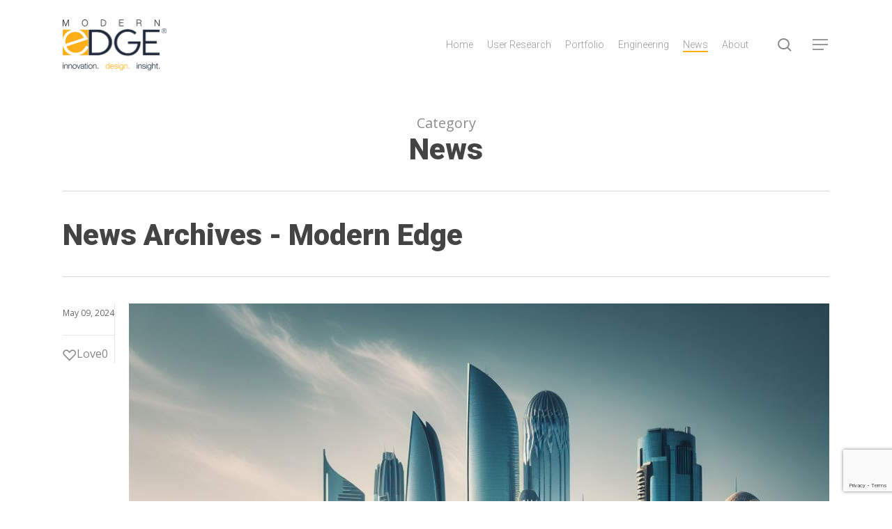

--- FILE ---
content_type: text/html; charset=UTF-8
request_url: https://modernedge.com/category/news/
body_size: 17119
content:
<!doctype html>
<html lang="en-US" class="no-js">
<head>
	<meta charset="UTF-8">
	<meta name="viewport" content="width=device-width, initial-scale=1, maximum-scale=1, user-scalable=0" /><link rel="shortcut icon" href="https://modernedge.com/wp-content/uploads/2015/07/favicon_v2.png" /><meta name='robots' content='index, follow, max-image-preview:large, max-snippet:-1, max-video-preview:-1' />
	<style>img:is([sizes="auto" i], [sizes^="auto," i]) { contain-intrinsic-size: 3000px 1500px }</style>
	
	<!-- This site is optimized with the Yoast SEO plugin v26.2 - https://yoast.com/wordpress/plugins/seo/ -->
	<title>News Archives - Modern Edge</title>
	<link rel="canonical" href="https://modernedge.com/category/news/" />
	<link rel="next" href="https://modernedge.com/category/news/page/2/" />
	<meta property="og:locale" content="en_US" />
	<meta property="og:type" content="article" />
	<meta property="og:title" content="News Archives - Modern Edge" />
	<meta property="og:url" content="https://modernedge.com/category/news/" />
	<meta property="og:site_name" content="Modern Edge" />
	<script type="application/ld+json" class="yoast-schema-graph">{"@context":"https://schema.org","@graph":[{"@type":"CollectionPage","@id":"https://modernedge.com/category/news/","url":"https://modernedge.com/category/news/","name":"News Archives - Modern Edge","isPartOf":{"@id":"https://modernedge.com/#website"},"primaryImageOfPage":{"@id":"https://modernedge.com/category/news/#primaryimage"},"image":{"@id":"https://modernedge.com/category/news/#primaryimage"},"thumbnailUrl":"https://modernedge.com/wp-content/uploads/2024/05/Abu-Dhabi-AIM-Conference.jpeg","breadcrumb":{"@id":"https://modernedge.com/category/news/#breadcrumb"},"inLanguage":"en-US"},{"@type":"ImageObject","inLanguage":"en-US","@id":"https://modernedge.com/category/news/#primaryimage","url":"https://modernedge.com/wp-content/uploads/2024/05/Abu-Dhabi-AIM-Conference.jpeg","contentUrl":"https://modernedge.com/wp-content/uploads/2024/05/Abu-Dhabi-AIM-Conference.jpeg","width":1024,"height":1024,"caption":"Abu Dhabi AIM Congress"},{"@type":"BreadcrumbList","@id":"https://modernedge.com/category/news/#breadcrumb","itemListElement":[{"@type":"ListItem","position":1,"name":"Home","item":"https://modernedge.com/"},{"@type":"ListItem","position":2,"name":"News"}]},{"@type":"WebSite","@id":"https://modernedge.com/#website","url":"https://modernedge.com/","name":"Modern Edge","description":"Strategic Design + Development","potentialAction":[{"@type":"SearchAction","target":{"@type":"EntryPoint","urlTemplate":"https://modernedge.com/?s={search_term_string}"},"query-input":{"@type":"PropertyValueSpecification","valueRequired":true,"valueName":"search_term_string"}}],"inLanguage":"en-US"}]}</script>
	<!-- / Yoast SEO plugin. -->


<link rel='dns-prefetch' href='//fonts.googleapis.com' />
<link rel="alternate" type="application/rss+xml" title="Modern Edge &raquo; Feed" href="https://modernedge.com/feed/" />
<link rel="alternate" type="application/rss+xml" title="Modern Edge &raquo; News Category Feed" href="https://modernedge.com/category/news/feed/" />
<script type="text/javascript">
/* <![CDATA[ */
window._wpemojiSettings = {"baseUrl":"https:\/\/s.w.org\/images\/core\/emoji\/16.0.1\/72x72\/","ext":".png","svgUrl":"https:\/\/s.w.org\/images\/core\/emoji\/16.0.1\/svg\/","svgExt":".svg","source":{"concatemoji":"https:\/\/modernedge.com\/wp-includes\/js\/wp-emoji-release.min.js?ver=6.8.3"}};
/*! This file is auto-generated */
!function(s,n){var o,i,e;function c(e){try{var t={supportTests:e,timestamp:(new Date).valueOf()};sessionStorage.setItem(o,JSON.stringify(t))}catch(e){}}function p(e,t,n){e.clearRect(0,0,e.canvas.width,e.canvas.height),e.fillText(t,0,0);var t=new Uint32Array(e.getImageData(0,0,e.canvas.width,e.canvas.height).data),a=(e.clearRect(0,0,e.canvas.width,e.canvas.height),e.fillText(n,0,0),new Uint32Array(e.getImageData(0,0,e.canvas.width,e.canvas.height).data));return t.every(function(e,t){return e===a[t]})}function u(e,t){e.clearRect(0,0,e.canvas.width,e.canvas.height),e.fillText(t,0,0);for(var n=e.getImageData(16,16,1,1),a=0;a<n.data.length;a++)if(0!==n.data[a])return!1;return!0}function f(e,t,n,a){switch(t){case"flag":return n(e,"\ud83c\udff3\ufe0f\u200d\u26a7\ufe0f","\ud83c\udff3\ufe0f\u200b\u26a7\ufe0f")?!1:!n(e,"\ud83c\udde8\ud83c\uddf6","\ud83c\udde8\u200b\ud83c\uddf6")&&!n(e,"\ud83c\udff4\udb40\udc67\udb40\udc62\udb40\udc65\udb40\udc6e\udb40\udc67\udb40\udc7f","\ud83c\udff4\u200b\udb40\udc67\u200b\udb40\udc62\u200b\udb40\udc65\u200b\udb40\udc6e\u200b\udb40\udc67\u200b\udb40\udc7f");case"emoji":return!a(e,"\ud83e\udedf")}return!1}function g(e,t,n,a){var r="undefined"!=typeof WorkerGlobalScope&&self instanceof WorkerGlobalScope?new OffscreenCanvas(300,150):s.createElement("canvas"),o=r.getContext("2d",{willReadFrequently:!0}),i=(o.textBaseline="top",o.font="600 32px Arial",{});return e.forEach(function(e){i[e]=t(o,e,n,a)}),i}function t(e){var t=s.createElement("script");t.src=e,t.defer=!0,s.head.appendChild(t)}"undefined"!=typeof Promise&&(o="wpEmojiSettingsSupports",i=["flag","emoji"],n.supports={everything:!0,everythingExceptFlag:!0},e=new Promise(function(e){s.addEventListener("DOMContentLoaded",e,{once:!0})}),new Promise(function(t){var n=function(){try{var e=JSON.parse(sessionStorage.getItem(o));if("object"==typeof e&&"number"==typeof e.timestamp&&(new Date).valueOf()<e.timestamp+604800&&"object"==typeof e.supportTests)return e.supportTests}catch(e){}return null}();if(!n){if("undefined"!=typeof Worker&&"undefined"!=typeof OffscreenCanvas&&"undefined"!=typeof URL&&URL.createObjectURL&&"undefined"!=typeof Blob)try{var e="postMessage("+g.toString()+"("+[JSON.stringify(i),f.toString(),p.toString(),u.toString()].join(",")+"));",a=new Blob([e],{type:"text/javascript"}),r=new Worker(URL.createObjectURL(a),{name:"wpTestEmojiSupports"});return void(r.onmessage=function(e){c(n=e.data),r.terminate(),t(n)})}catch(e){}c(n=g(i,f,p,u))}t(n)}).then(function(e){for(var t in e)n.supports[t]=e[t],n.supports.everything=n.supports.everything&&n.supports[t],"flag"!==t&&(n.supports.everythingExceptFlag=n.supports.everythingExceptFlag&&n.supports[t]);n.supports.everythingExceptFlag=n.supports.everythingExceptFlag&&!n.supports.flag,n.DOMReady=!1,n.readyCallback=function(){n.DOMReady=!0}}).then(function(){return e}).then(function(){var e;n.supports.everything||(n.readyCallback(),(e=n.source||{}).concatemoji?t(e.concatemoji):e.wpemoji&&e.twemoji&&(t(e.twemoji),t(e.wpemoji)))}))}((window,document),window._wpemojiSettings);
/* ]]> */
</script>
<style id='wp-emoji-styles-inline-css' type='text/css'>

	img.wp-smiley, img.emoji {
		display: inline !important;
		border: none !important;
		box-shadow: none !important;
		height: 1em !important;
		width: 1em !important;
		margin: 0 0.07em !important;
		vertical-align: -0.1em !important;
		background: none !important;
		padding: 0 !important;
	}
</style>
<link rel='stylesheet' id='wp-block-library-css' href='https://modernedge.com/wp-includes/css/dist/block-library/style.min.css?ver=6.8.3' type='text/css' media='all' />
<link rel='stylesheet' id='edsanimate-block-style-css' href='https://modernedge.com/wp-content/plugins/animate-it/assets/css/block-style.css?ver=1722528396' type='text/css' media='all' />
<link rel='stylesheet' id='visual-portfolio-block-filter-by-category-css' href='https://modernedge.com/wp-content/plugins/visual-portfolio/build/gutenberg/blocks/filter-by-category/style.css?ver=1752603701' type='text/css' media='all' />
<link rel='stylesheet' id='visual-portfolio-block-pagination-css' href='https://modernedge.com/wp-content/plugins/visual-portfolio/build/gutenberg/blocks/pagination/style.css?ver=1752603701' type='text/css' media='all' />
<link rel='stylesheet' id='visual-portfolio-block-sort-css' href='https://modernedge.com/wp-content/plugins/visual-portfolio/build/gutenberg/blocks/sort/style.css?ver=1752603701' type='text/css' media='all' />
<style id='global-styles-inline-css' type='text/css'>
:root{--wp--preset--aspect-ratio--square: 1;--wp--preset--aspect-ratio--4-3: 4/3;--wp--preset--aspect-ratio--3-4: 3/4;--wp--preset--aspect-ratio--3-2: 3/2;--wp--preset--aspect-ratio--2-3: 2/3;--wp--preset--aspect-ratio--16-9: 16/9;--wp--preset--aspect-ratio--9-16: 9/16;--wp--preset--color--black: #000000;--wp--preset--color--cyan-bluish-gray: #abb8c3;--wp--preset--color--white: #ffffff;--wp--preset--color--pale-pink: #f78da7;--wp--preset--color--vivid-red: #cf2e2e;--wp--preset--color--luminous-vivid-orange: #ff6900;--wp--preset--color--luminous-vivid-amber: #fcb900;--wp--preset--color--light-green-cyan: #7bdcb5;--wp--preset--color--vivid-green-cyan: #00d084;--wp--preset--color--pale-cyan-blue: #8ed1fc;--wp--preset--color--vivid-cyan-blue: #0693e3;--wp--preset--color--vivid-purple: #9b51e0;--wp--preset--gradient--vivid-cyan-blue-to-vivid-purple: linear-gradient(135deg,rgba(6,147,227,1) 0%,rgb(155,81,224) 100%);--wp--preset--gradient--light-green-cyan-to-vivid-green-cyan: linear-gradient(135deg,rgb(122,220,180) 0%,rgb(0,208,130) 100%);--wp--preset--gradient--luminous-vivid-amber-to-luminous-vivid-orange: linear-gradient(135deg,rgba(252,185,0,1) 0%,rgba(255,105,0,1) 100%);--wp--preset--gradient--luminous-vivid-orange-to-vivid-red: linear-gradient(135deg,rgba(255,105,0,1) 0%,rgb(207,46,46) 100%);--wp--preset--gradient--very-light-gray-to-cyan-bluish-gray: linear-gradient(135deg,rgb(238,238,238) 0%,rgb(169,184,195) 100%);--wp--preset--gradient--cool-to-warm-spectrum: linear-gradient(135deg,rgb(74,234,220) 0%,rgb(151,120,209) 20%,rgb(207,42,186) 40%,rgb(238,44,130) 60%,rgb(251,105,98) 80%,rgb(254,248,76) 100%);--wp--preset--gradient--blush-light-purple: linear-gradient(135deg,rgb(255,206,236) 0%,rgb(152,150,240) 100%);--wp--preset--gradient--blush-bordeaux: linear-gradient(135deg,rgb(254,205,165) 0%,rgb(254,45,45) 50%,rgb(107,0,62) 100%);--wp--preset--gradient--luminous-dusk: linear-gradient(135deg,rgb(255,203,112) 0%,rgb(199,81,192) 50%,rgb(65,88,208) 100%);--wp--preset--gradient--pale-ocean: linear-gradient(135deg,rgb(255,245,203) 0%,rgb(182,227,212) 50%,rgb(51,167,181) 100%);--wp--preset--gradient--electric-grass: linear-gradient(135deg,rgb(202,248,128) 0%,rgb(113,206,126) 100%);--wp--preset--gradient--midnight: linear-gradient(135deg,rgb(2,3,129) 0%,rgb(40,116,252) 100%);--wp--preset--font-size--small: 13px;--wp--preset--font-size--medium: 20px;--wp--preset--font-size--large: 36px;--wp--preset--font-size--x-large: 42px;--wp--preset--spacing--20: 0.44rem;--wp--preset--spacing--30: 0.67rem;--wp--preset--spacing--40: 1rem;--wp--preset--spacing--50: 1.5rem;--wp--preset--spacing--60: 2.25rem;--wp--preset--spacing--70: 3.38rem;--wp--preset--spacing--80: 5.06rem;--wp--preset--shadow--natural: 6px 6px 9px rgba(0, 0, 0, 0.2);--wp--preset--shadow--deep: 12px 12px 50px rgba(0, 0, 0, 0.4);--wp--preset--shadow--sharp: 6px 6px 0px rgba(0, 0, 0, 0.2);--wp--preset--shadow--outlined: 6px 6px 0px -3px rgba(255, 255, 255, 1), 6px 6px rgba(0, 0, 0, 1);--wp--preset--shadow--crisp: 6px 6px 0px rgba(0, 0, 0, 1);}:root { --wp--style--global--content-size: 1300px;--wp--style--global--wide-size: 1300px; }:where(body) { margin: 0; }.wp-site-blocks > .alignleft { float: left; margin-right: 2em; }.wp-site-blocks > .alignright { float: right; margin-left: 2em; }.wp-site-blocks > .aligncenter { justify-content: center; margin-left: auto; margin-right: auto; }:where(.is-layout-flex){gap: 0.5em;}:where(.is-layout-grid){gap: 0.5em;}.is-layout-flow > .alignleft{float: left;margin-inline-start: 0;margin-inline-end: 2em;}.is-layout-flow > .alignright{float: right;margin-inline-start: 2em;margin-inline-end: 0;}.is-layout-flow > .aligncenter{margin-left: auto !important;margin-right: auto !important;}.is-layout-constrained > .alignleft{float: left;margin-inline-start: 0;margin-inline-end: 2em;}.is-layout-constrained > .alignright{float: right;margin-inline-start: 2em;margin-inline-end: 0;}.is-layout-constrained > .aligncenter{margin-left: auto !important;margin-right: auto !important;}.is-layout-constrained > :where(:not(.alignleft):not(.alignright):not(.alignfull)){max-width: var(--wp--style--global--content-size);margin-left: auto !important;margin-right: auto !important;}.is-layout-constrained > .alignwide{max-width: var(--wp--style--global--wide-size);}body .is-layout-flex{display: flex;}.is-layout-flex{flex-wrap: wrap;align-items: center;}.is-layout-flex > :is(*, div){margin: 0;}body .is-layout-grid{display: grid;}.is-layout-grid > :is(*, div){margin: 0;}body{padding-top: 0px;padding-right: 0px;padding-bottom: 0px;padding-left: 0px;}:root :where(.wp-element-button, .wp-block-button__link){background-color: #32373c;border-width: 0;color: #fff;font-family: inherit;font-size: inherit;line-height: inherit;padding: calc(0.667em + 2px) calc(1.333em + 2px);text-decoration: none;}.has-black-color{color: var(--wp--preset--color--black) !important;}.has-cyan-bluish-gray-color{color: var(--wp--preset--color--cyan-bluish-gray) !important;}.has-white-color{color: var(--wp--preset--color--white) !important;}.has-pale-pink-color{color: var(--wp--preset--color--pale-pink) !important;}.has-vivid-red-color{color: var(--wp--preset--color--vivid-red) !important;}.has-luminous-vivid-orange-color{color: var(--wp--preset--color--luminous-vivid-orange) !important;}.has-luminous-vivid-amber-color{color: var(--wp--preset--color--luminous-vivid-amber) !important;}.has-light-green-cyan-color{color: var(--wp--preset--color--light-green-cyan) !important;}.has-vivid-green-cyan-color{color: var(--wp--preset--color--vivid-green-cyan) !important;}.has-pale-cyan-blue-color{color: var(--wp--preset--color--pale-cyan-blue) !important;}.has-vivid-cyan-blue-color{color: var(--wp--preset--color--vivid-cyan-blue) !important;}.has-vivid-purple-color{color: var(--wp--preset--color--vivid-purple) !important;}.has-black-background-color{background-color: var(--wp--preset--color--black) !important;}.has-cyan-bluish-gray-background-color{background-color: var(--wp--preset--color--cyan-bluish-gray) !important;}.has-white-background-color{background-color: var(--wp--preset--color--white) !important;}.has-pale-pink-background-color{background-color: var(--wp--preset--color--pale-pink) !important;}.has-vivid-red-background-color{background-color: var(--wp--preset--color--vivid-red) !important;}.has-luminous-vivid-orange-background-color{background-color: var(--wp--preset--color--luminous-vivid-orange) !important;}.has-luminous-vivid-amber-background-color{background-color: var(--wp--preset--color--luminous-vivid-amber) !important;}.has-light-green-cyan-background-color{background-color: var(--wp--preset--color--light-green-cyan) !important;}.has-vivid-green-cyan-background-color{background-color: var(--wp--preset--color--vivid-green-cyan) !important;}.has-pale-cyan-blue-background-color{background-color: var(--wp--preset--color--pale-cyan-blue) !important;}.has-vivid-cyan-blue-background-color{background-color: var(--wp--preset--color--vivid-cyan-blue) !important;}.has-vivid-purple-background-color{background-color: var(--wp--preset--color--vivid-purple) !important;}.has-black-border-color{border-color: var(--wp--preset--color--black) !important;}.has-cyan-bluish-gray-border-color{border-color: var(--wp--preset--color--cyan-bluish-gray) !important;}.has-white-border-color{border-color: var(--wp--preset--color--white) !important;}.has-pale-pink-border-color{border-color: var(--wp--preset--color--pale-pink) !important;}.has-vivid-red-border-color{border-color: var(--wp--preset--color--vivid-red) !important;}.has-luminous-vivid-orange-border-color{border-color: var(--wp--preset--color--luminous-vivid-orange) !important;}.has-luminous-vivid-amber-border-color{border-color: var(--wp--preset--color--luminous-vivid-amber) !important;}.has-light-green-cyan-border-color{border-color: var(--wp--preset--color--light-green-cyan) !important;}.has-vivid-green-cyan-border-color{border-color: var(--wp--preset--color--vivid-green-cyan) !important;}.has-pale-cyan-blue-border-color{border-color: var(--wp--preset--color--pale-cyan-blue) !important;}.has-vivid-cyan-blue-border-color{border-color: var(--wp--preset--color--vivid-cyan-blue) !important;}.has-vivid-purple-border-color{border-color: var(--wp--preset--color--vivid-purple) !important;}.has-vivid-cyan-blue-to-vivid-purple-gradient-background{background: var(--wp--preset--gradient--vivid-cyan-blue-to-vivid-purple) !important;}.has-light-green-cyan-to-vivid-green-cyan-gradient-background{background: var(--wp--preset--gradient--light-green-cyan-to-vivid-green-cyan) !important;}.has-luminous-vivid-amber-to-luminous-vivid-orange-gradient-background{background: var(--wp--preset--gradient--luminous-vivid-amber-to-luminous-vivid-orange) !important;}.has-luminous-vivid-orange-to-vivid-red-gradient-background{background: var(--wp--preset--gradient--luminous-vivid-orange-to-vivid-red) !important;}.has-very-light-gray-to-cyan-bluish-gray-gradient-background{background: var(--wp--preset--gradient--very-light-gray-to-cyan-bluish-gray) !important;}.has-cool-to-warm-spectrum-gradient-background{background: var(--wp--preset--gradient--cool-to-warm-spectrum) !important;}.has-blush-light-purple-gradient-background{background: var(--wp--preset--gradient--blush-light-purple) !important;}.has-blush-bordeaux-gradient-background{background: var(--wp--preset--gradient--blush-bordeaux) !important;}.has-luminous-dusk-gradient-background{background: var(--wp--preset--gradient--luminous-dusk) !important;}.has-pale-ocean-gradient-background{background: var(--wp--preset--gradient--pale-ocean) !important;}.has-electric-grass-gradient-background{background: var(--wp--preset--gradient--electric-grass) !important;}.has-midnight-gradient-background{background: var(--wp--preset--gradient--midnight) !important;}.has-small-font-size{font-size: var(--wp--preset--font-size--small) !important;}.has-medium-font-size{font-size: var(--wp--preset--font-size--medium) !important;}.has-large-font-size{font-size: var(--wp--preset--font-size--large) !important;}.has-x-large-font-size{font-size: var(--wp--preset--font-size--x-large) !important;}
:where(.wp-block-post-template.is-layout-flex){gap: 1.25em;}:where(.wp-block-post-template.is-layout-grid){gap: 1.25em;}
:where(.wp-block-columns.is-layout-flex){gap: 2em;}:where(.wp-block-columns.is-layout-grid){gap: 2em;}
:root :where(.wp-block-pullquote){font-size: 1.5em;line-height: 1.6;}
:where(.wp-block-visual-portfolio-loop.is-layout-flex){gap: 1.25em;}:where(.wp-block-visual-portfolio-loop.is-layout-grid){gap: 1.25em;}
</style>
<link rel='stylesheet' id='edsanimate-animo-css-css' href='https://modernedge.com/wp-content/plugins/animate-it/assets/css/animate-animo.css?ver=6.8.3' type='text/css' media='all' />
<link rel='stylesheet' id='contact-form-7-css' href='https://modernedge.com/wp-content/plugins/contact-form-7/includes/css/styles.css?ver=6.1.2' type='text/css' media='all' />
<link rel='stylesheet' id='wpdm-fonticon-css' href='https://modernedge.com/wp-content/plugins/download-manager/assets/wpdm-iconfont/css/wpdm-icons.css?ver=6.8.3' type='text/css' media='all' />
<link rel='stylesheet' id='wpdm-front-css' href='https://modernedge.com/wp-content/plugins/download-manager/assets/css/front.min.css?ver=6.8.3' type='text/css' media='all' />
<link rel='stylesheet' id='font-awesome-css' href='https://modernedge.com/wp-content/themes/salient/css/font-awesome-legacy.min.css?ver=4.7.1' type='text/css' media='all' />
<link rel='stylesheet' id='salient-grid-system-css' href='https://modernedge.com/wp-content/themes/salient/css/build/grid-system.css?ver=17.4.1' type='text/css' media='all' />
<link rel='stylesheet' id='main-styles-css' href='https://modernedge.com/wp-content/themes/salient/css/build/style.css?ver=17.4.1' type='text/css' media='all' />
<link rel='stylesheet' id='nectar-cf7-css' href='https://modernedge.com/wp-content/themes/salient/css/build/third-party/cf7.css?ver=17.4.1' type='text/css' media='all' />
<link rel='stylesheet' id='nectar-wpforms-css' href='https://modernedge.com/wp-content/themes/salient/css/build/third-party/wpforms.css?ver=17.4.1' type='text/css' media='all' />
<link rel='stylesheet' id='nectar-brands-css' href='https://modernedge.com/wp-content/themes/salient/css/nectar-brands.css?ver=17.4.1' type='text/css' media='all' />
<link rel='stylesheet' id='nectar_default_font_open_sans-css' href='https://fonts.googleapis.com/css?family=Open+Sans%3A300%2C400%2C600%2C700&#038;subset=latin%2Clatin-ext' type='text/css' media='all' />
<link rel='stylesheet' id='nectar-blog-standard-featured-left-css' href='https://modernedge.com/wp-content/themes/salient/css/build/blog/standard-featured-left.css?ver=17.4.1' type='text/css' media='all' />
<link rel='stylesheet' id='responsive-css' href='https://modernedge.com/wp-content/themes/salient/css/build/responsive.css?ver=17.4.1' type='text/css' media='all' />
<link rel='stylesheet' id='skin-material-css' href='https://modernedge.com/wp-content/themes/salient/css/build/skin-material.css?ver=17.4.1' type='text/css' media='all' />
<link rel='stylesheet' id='salient-wp-menu-dynamic-css' href='https://modernedge.com/wp-content/uploads/salient/menu-dynamic.css?ver=3533' type='text/css' media='all' />
<link rel='stylesheet' id='dynamic-css-css' href='https://modernedge.com/wp-content/themes/salient/css/salient-dynamic-styles.css?ver=80366' type='text/css' media='all' />
<style id='dynamic-css-inline-css' type='text/css'>
body[data-bg-header="true"].category .container-wrap,body[data-bg-header="true"].author .container-wrap,body[data-bg-header="true"].date .container-wrap,body[data-bg-header="true"].blog .container-wrap{padding-top:var(--container-padding)!important}.archive.author .row .col.section-title span,.archive.category .row .col.section-title span,.archive.tag .row .col.section-title span,.archive.date .row .col.section-title span{padding-left:0}body.author #page-header-wrap #page-header-bg,body.category #page-header-wrap #page-header-bg,body.tag #page-header-wrap #page-header-bg,body.date #page-header-wrap #page-header-bg{height:auto;padding-top:8%;padding-bottom:8%;}.archive #page-header-wrap{height:auto;}.archive.category .row .col.section-title p,.archive.tag .row .col.section-title p{margin-top:10px;}body[data-bg-header="true"].archive .container-wrap.meta_overlaid_blog,body[data-bg-header="true"].category .container-wrap.meta_overlaid_blog,body[data-bg-header="true"].author .container-wrap.meta_overlaid_blog,body[data-bg-header="true"].date .container-wrap.meta_overlaid_blog{padding-top:0!important;}#page-header-bg[data-alignment="center"] .span_6 p{margin:0 auto;}body.archive #page-header-bg:not(.fullscreen-header) .span_6{position:relative;-webkit-transform:none;transform:none;top:0;}.blog-archive-header .nectar-author-gravatar img{width:125px;border-radius:100px;}.blog-archive-header .container .span_12 p{font-size:min(max(calc(1.3vw),16px),20px);line-height:1.5;margin-top:.5em;}body .page-header-no-bg.color-bg{padding:5% 0;}@media only screen and (max-width:999px){body .page-header-no-bg.color-bg{padding:7% 0;}}@media only screen and (max-width:690px){body .page-header-no-bg.color-bg{padding:9% 0;}.blog-archive-header .nectar-author-gravatar img{width:75px;}}.blog-archive-header.color-bg .col.section-title{border-bottom:0;padding:0;}.blog-archive-header.color-bg *{color:inherit!important;}.nectar-archive-tax-count{position:relative;padding:.5em;transform:translateX(0.25em) translateY(-0.75em);font-size:clamp(14px,0.3em,20px);display:inline-block;vertical-align:super;}.nectar-archive-tax-count:before{content:"";display:block;padding-bottom:100%;width:100%;position:absolute;top:50%;left:50%;transform:translate(-50%,-50%);border-radius:100px;background-color:currentColor;opacity:0.1;}@media only screen and (min-width:1000px){body #ajax-content-wrap.no-scroll{min-height:calc(100vh - 129px);height:calc(100vh - 129px)!important;}}@media only screen and (min-width:1000px){#page-header-wrap.fullscreen-header,#page-header-wrap.fullscreen-header #page-header-bg,html:not(.nectar-box-roll-loaded) .nectar-box-roll > #page-header-bg.fullscreen-header,.nectar_fullscreen_zoom_recent_projects,#nectar_fullscreen_rows:not(.afterLoaded) > div{height:calc(100vh - 128px);}.wpb_row.vc_row-o-full-height.top-level,.wpb_row.vc_row-o-full-height.top-level > .col.span_12{min-height:calc(100vh - 128px);}html:not(.nectar-box-roll-loaded) .nectar-box-roll > #page-header-bg.fullscreen-header{top:129px;}.nectar-slider-wrap[data-fullscreen="true"]:not(.loaded),.nectar-slider-wrap[data-fullscreen="true"]:not(.loaded) .swiper-container{height:calc(100vh - 127px)!important;}.admin-bar .nectar-slider-wrap[data-fullscreen="true"]:not(.loaded),.admin-bar .nectar-slider-wrap[data-fullscreen="true"]:not(.loaded) .swiper-container{height:calc(100vh - 127px - 32px)!important;}}.admin-bar[class*="page-template-template-no-header"] .wpb_row.vc_row-o-full-height.top-level,.admin-bar[class*="page-template-template-no-header"] .wpb_row.vc_row-o-full-height.top-level > .col.span_12{min-height:calc(100vh - 32px);}body[class*="page-template-template-no-header"] .wpb_row.vc_row-o-full-height.top-level,body[class*="page-template-template-no-header"] .wpb_row.vc_row-o-full-height.top-level > .col.span_12{min-height:100vh;}@media only screen and (max-width:999px){.using-mobile-browser #nectar_fullscreen_rows:not(.afterLoaded):not([data-mobile-disable="on"]) > div{height:calc(100vh - 100px);}.using-mobile-browser .wpb_row.vc_row-o-full-height.top-level,.using-mobile-browser .wpb_row.vc_row-o-full-height.top-level > .col.span_12,[data-permanent-transparent="1"].using-mobile-browser .wpb_row.vc_row-o-full-height.top-level,[data-permanent-transparent="1"].using-mobile-browser .wpb_row.vc_row-o-full-height.top-level > .col.span_12{min-height:calc(100vh - 100px);}html:not(.nectar-box-roll-loaded) .nectar-box-roll > #page-header-bg.fullscreen-header,.nectar_fullscreen_zoom_recent_projects,.nectar-slider-wrap[data-fullscreen="true"]:not(.loaded),.nectar-slider-wrap[data-fullscreen="true"]:not(.loaded) .swiper-container,#nectar_fullscreen_rows:not(.afterLoaded):not([data-mobile-disable="on"]) > div{height:calc(100vh - 47px);}.wpb_row.vc_row-o-full-height.top-level,.wpb_row.vc_row-o-full-height.top-level > .col.span_12{min-height:calc(100vh - 47px);}body[data-transparent-header="false"] #ajax-content-wrap.no-scroll{min-height:calc(100vh - 47px);height:calc(100vh - 47px);}}.screen-reader-text,.nectar-skip-to-content:not(:focus){border:0;clip:rect(1px,1px,1px,1px);clip-path:inset(50%);height:1px;margin:-1px;overflow:hidden;padding:0;position:absolute!important;width:1px;word-wrap:normal!important;}.row .col img:not([srcset]){width:auto;}.row .col img.img-with-animation.nectar-lazy:not([srcset]){width:100%;}
body, body .container-wrap, body .home-wrap, body #page-header-wrap {
  background-color: #ffffff!important;
}
</style>
<link rel='stylesheet' id='salient-child-style-css' href='https://modernedge.com/wp-content/themes/salient-child/style.css?ver=17.4.1' type='text/css' media='all' />
<link rel='stylesheet' id='redux-google-fonts-salient_redux-css' href='https://fonts.googleapis.com/css?family=Roboto%3A300%2C100%2C900%2C400italic%7COpen+Sans%3A400%7CRoboto+Condensed%3A700&#038;subset=latin&#038;ver=6.8.3' type='text/css' media='all' />
<script type="text/javascript" src="https://modernedge.com/wp-includes/js/jquery/jquery.min.js?ver=3.7.1" id="jquery-core-js"></script>
<script type="text/javascript" src="https://modernedge.com/wp-includes/js/jquery/jquery-migrate.min.js?ver=3.4.1" id="jquery-migrate-js"></script>
<script type="text/javascript" src="https://modernedge.com/wp-content/plugins/download-manager/assets/js/wpdm.min.js?ver=6.8.3" id="wpdm-frontend-js-js"></script>
<script type="text/javascript" id="wpdm-frontjs-js-extra">
/* <![CDATA[ */
var wpdm_url = {"home":"https:\/\/modernedge.com\/","site":"https:\/\/modernedge.com\/","ajax":"https:\/\/modernedge.com\/wp-admin\/admin-ajax.php"};
var wpdm_js = {"spinner":"<i class=\"wpdm-icon wpdm-sun wpdm-spin\"><\/i>","client_id":"bb4cc43441817081fdf1e838376f1ba2"};
var wpdm_strings = {"pass_var":"Password Verified!","pass_var_q":"Please click following button to start download.","start_dl":"Start Download"};
/* ]]> */
</script>
<script type="text/javascript" src="https://modernedge.com/wp-content/plugins/download-manager/assets/js/front.min.js?ver=3.3.29" id="wpdm-frontjs-js"></script>
<script></script><link rel="https://api.w.org/" href="https://modernedge.com/wp-json/" /><link rel="alternate" title="JSON" type="application/json" href="https://modernedge.com/wp-json/wp/v2/categories/3" /><link rel="EditURI" type="application/rsd+xml" title="RSD" href="https://modernedge.com/xmlrpc.php?rsd" />
<script type='text/javascript'>
/* <![CDATA[ */
var VPData = {"version":"3.3.16","pro":false,"__":{"couldnt_retrieve_vp":"Couldn't retrieve Visual Portfolio ID.","pswp_close":"Close (Esc)","pswp_share":"Share","pswp_fs":"Toggle fullscreen","pswp_zoom":"Zoom in\/out","pswp_prev":"Previous (arrow left)","pswp_next":"Next (arrow right)","pswp_share_fb":"Share on Facebook","pswp_share_tw":"Tweet","pswp_share_x":"X","pswp_share_pin":"Pin it","pswp_download":"Download","fancybox_close":"Close","fancybox_next":"Next","fancybox_prev":"Previous","fancybox_error":"The requested content cannot be loaded. <br \/> Please try again later.","fancybox_play_start":"Start slideshow","fancybox_play_stop":"Pause slideshow","fancybox_full_screen":"Full screen","fancybox_thumbs":"Thumbnails","fancybox_download":"Download","fancybox_share":"Share","fancybox_zoom":"Zoom"},"settingsPopupGallery":{"enable_on_wordpress_images":false,"vendor":"fancybox","deep_linking":false,"deep_linking_url_to_share_images":false,"show_arrows":true,"show_counter":true,"show_zoom_button":true,"show_fullscreen_button":true,"show_share_button":true,"show_close_button":true,"show_thumbs":true,"show_download_button":false,"show_slideshow":false,"click_to_zoom":true,"restore_focus":true},"screenSizes":[320,576,768,992,1200]};
/* ]]> */
</script>
		<noscript>
			<style type="text/css">
				.vp-portfolio__preloader-wrap{display:none}.vp-portfolio__filter-wrap,.vp-portfolio__items-wrap,.vp-portfolio__pagination-wrap,.vp-portfolio__sort-wrap{opacity:1;visibility:visible}.vp-portfolio__item .vp-portfolio__item-img noscript+img,.vp-portfolio__thumbnails-wrap{display:none}
			</style>
		</noscript>
		<script type="text/javascript"> var root = document.getElementsByTagName( "html" )[0]; root.setAttribute( "class", "js" ); </script><script>
  (function(i,s,o,g,r,a,m){i['GoogleAnalyticsObject']=r;i[r]=i[r]||function(){
  (i[r].q=i[r].q||[]).push(arguments)},i[r].l=1*new Date();a=s.createElement(o),
  m=s.getElementsByTagName(o)[0];a.async=1;a.src=g;m.parentNode.insertBefore(a,m)
  })(window,document,'script','//www.google-analytics.com/analytics.js','ga');

  ga('create', 'UA-38029061-1', 'modernedge.com');
  ga('send', 'pageview');

</script><meta name="generator" content="Powered by WPBakery Page Builder - drag and drop page builder for WordPress."/>
		<style type="text/css">
			/* If html does not have either class, do not show lazy loaded images. */
			html:not(.vp-lazyload-enabled):not(.js) .vp-lazyload {
				display: none;
			}
		</style>
		<script>
			document.documentElement.classList.add(
				'vp-lazyload-enabled'
			);
		</script>
				<style type="text/css" id="wp-custom-css">
			#spin {
}
#spin:after {
  content:"";
  animation: spin 30s linear infinite;
}
@keyframes spin {
  0% { content:"design, engineer, and develop great products."; }
  20% { content:"create deeply intuitive and compelling UI solutions."; }
  30% { content:"develop elegant branded graphic collaterals."; }
  40% { content:"are a team of designers, enthusiasts, makers, engineers, researchers, modelers, and managers with a passion for innovation and authenticity."; }
	60% { content:"are a team of designers, enthusiasts, makers, engineers, researchers, modelers, and managers with a passion for innovation and authenticity."; }
	80% { content:"are a team of designers, enthusiasts, makers, engineers, researchers, modelers, and managers with a passion for innovation and authenticity."; }
	100% { content:"design, engineer, and develop great products."; }
}		</style>
		<noscript><style> .wpb_animate_when_almost_visible { opacity: 1; }</style></noscript><meta name="generator" content="WordPress Download Manager 3.3.29" />
                <style>
        /* WPDM Link Template Styles */        </style>
                <style>

            :root {
                --color-primary: #4a8eff;
                --color-primary-rgb: 74, 142, 255;
                --color-primary-hover: #5998ff;
                --color-primary-active: #3281ff;
                --clr-sec: #6c757d;
                --clr-sec-rgb: 108, 117, 125;
                --clr-sec-hover: #6c757d;
                --clr-sec-active: #6c757d;
                --color-secondary: #6c757d;
                --color-secondary-rgb: 108, 117, 125;
                --color-secondary-hover: #6c757d;
                --color-secondary-active: #6c757d;
                --color-success: #018e11;
                --color-success-rgb: 1, 142, 17;
                --color-success-hover: #0aad01;
                --color-success-active: #0c8c01;
                --color-info: #2CA8FF;
                --color-info-rgb: 44, 168, 255;
                --color-info-hover: #2CA8FF;
                --color-info-active: #2CA8FF;
                --color-warning: #FFB236;
                --color-warning-rgb: 255, 178, 54;
                --color-warning-hover: #FFB236;
                --color-warning-active: #FFB236;
                --color-danger: #ff5062;
                --color-danger-rgb: 255, 80, 98;
                --color-danger-hover: #ff5062;
                --color-danger-active: #ff5062;
                --color-green: #30b570;
                --color-blue: #0073ff;
                --color-purple: #8557D3;
                --color-red: #ff5062;
                --color-muted: rgba(69, 89, 122, 0.6);
                --wpdm-font: "Sen", -apple-system, BlinkMacSystemFont, "Segoe UI", Roboto, Helvetica, Arial, sans-serif, "Apple Color Emoji", "Segoe UI Emoji", "Segoe UI Symbol";
            }

            .wpdm-download-link.btn.btn-primary {
                border-radius: 4px;
            }


        </style>
        </head><body class="archive category category-news category-3 wp-theme-salient wp-child-theme-salient-child material wpb-js-composer js-comp-ver-8.4.2 vc_responsive" data-footer-reveal="false" data-footer-reveal-shadow="none" data-header-format="default" data-body-border="off" data-boxed-style="" data-header-breakpoint="1000" data-dropdown-style="minimal" data-cae="easeOutCubic" data-cad="750" data-megamenu-width="contained" data-aie="none" data-ls="fancybox" data-apte="standard" data-hhun="0" data-fancy-form-rcs="default" data-form-style="default" data-form-submit="regular" data-is="minimal" data-button-style="slightly_rounded_shadow" data-user-account-button="false" data-flex-cols="true" data-col-gap="default" data-header-inherit-rc="false" data-header-search="true" data-animated-anchors="true" data-ajax-transitions="false" data-full-width-header="false" data-slide-out-widget-area="true" data-slide-out-widget-area-style="slide-out-from-right" data-user-set-ocm="1" data-loading-animation="none" data-bg-header="false" data-responsive="1" data-ext-responsive="true" data-ext-padding="90" data-header-resize="1" data-header-color="light" data-transparent-header="false" data-cart="false" data-remove-m-parallax="" data-remove-m-video-bgs="" data-m-animate="0" data-force-header-trans-color="light" data-smooth-scrolling="0" data-permanent-transparent="false" >
	
	<script type="text/javascript">
	 (function(window, document) {

		document.documentElement.classList.remove("no-js");

		if(navigator.userAgent.match(/(Android|iPod|iPhone|iPad|BlackBerry|IEMobile|Opera Mini)/)) {
			document.body.className += " using-mobile-browser mobile ";
		}
		if(navigator.userAgent.match(/Mac/) && navigator.maxTouchPoints && navigator.maxTouchPoints > 2) {
			document.body.className += " using-ios-device ";
		}

		if( !("ontouchstart" in window) ) {

			var body = document.querySelector("body");
			var winW = window.innerWidth;
			var bodyW = body.clientWidth;

			if (winW > bodyW + 4) {
				body.setAttribute("style", "--scroll-bar-w: " + (winW - bodyW - 4) + "px");
			} else {
				body.setAttribute("style", "--scroll-bar-w: 0px");
			}
		}

	 })(window, document);
   </script><a href="#ajax-content-wrap" class="nectar-skip-to-content">Skip to main content</a><div class="ocm-effect-wrap"><div class="ocm-effect-wrap-inner">	
	<div id="header-space"  data-header-mobile-fixed='1'></div> 
	
		<div id="header-outer" data-has-menu="true" data-has-buttons="yes" data-header-button_style="default" data-using-pr-menu="false" data-mobile-fixed="1" data-ptnm="false" data-lhe="animated_underline" data-user-set-bg="#ffffff" data-format="default" data-permanent-transparent="false" data-megamenu-rt="0" data-remove-fixed="0" data-header-resize="1" data-cart="false" data-transparency-option="0" data-box-shadow="large" data-shrink-num="6" data-using-secondary="0" data-using-logo="1" data-logo-height="73" data-m-logo-height="24" data-padding="28" data-full-width="false" data-condense="false" >
		
<div id="search-outer" class="nectar">
	<div id="search">
		<div class="container">
			 <div id="search-box">
				 <div class="inner-wrap">
					 <div class="col span_12">
						  <form role="search" action="https://modernedge.com/" method="GET">
														 <input type="text" name="s" id="s" value="" aria-label="Search" placeholder="Search" />
							 
						<span>Hit enter to search or ESC to close</span>
						<button aria-label="Search" class="search-box__button" type="submit">Search</button>						</form>
					</div><!--/span_12-->
				</div><!--/inner-wrap-->
			 </div><!--/search-box-->
			 <div id="close"><a href="#" role="button"><span class="screen-reader-text">Close Search</span>
				<span class="close-wrap"> <span class="close-line close-line1" role="presentation"></span> <span class="close-line close-line2" role="presentation"></span> </span>				 </a></div>
		 </div><!--/container-->
	</div><!--/search-->
</div><!--/search-outer-->

<header id="top" role="banner" aria-label="Main Menu">
	<div class="container">
		<div class="row">
			<div class="col span_3">
								<a id="logo" href="https://modernedge.com" data-supplied-ml-starting-dark="false" data-supplied-ml-starting="false" data-supplied-ml="false" >
					<img class="stnd skip-lazy dark-version" width="300" height="147" alt="Modern Edge" src="https://modernedge.com/wp-content/uploads/2015/07/ME_Logo_Vertical_Tag-retina.png"  />				</a>
							</div><!--/span_3-->

			<div class="col span_9 col_last">
									<div class="nectar-mobile-only mobile-header"><div class="inner"></div></div>
									<a class="mobile-search" href="#searchbox"><span class="nectar-icon icon-salient-search" aria-hidden="true"></span><span class="screen-reader-text">search</span></a>
														<div class="slide-out-widget-area-toggle mobile-icon slide-out-from-right" data-custom-color="false" data-icon-animation="simple-transform">
						<div> <a href="#slide-out-widget-area" role="button" aria-label="Navigation Menu" aria-expanded="false" class="closed">
							<span class="screen-reader-text">Menu</span><span aria-hidden="true"> <i class="lines-button x2"> <i class="lines"></i> </i> </span>						</a></div>
					</div>
				
									<nav aria-label="Main Menu">
													<ul class="sf-menu">
								<li id="menu-item-46" class="menu-item menu-item-type-custom menu-item-object-custom menu-item-home nectar-regular-menu-item menu-item-46"><a href="http://modernedge.com/"><span class="menu-title-text">Home</span></a></li>
<li id="menu-item-52" class="menu-item menu-item-type-post_type menu-item-object-page nectar-regular-menu-item menu-item-52"><a href="https://modernedge.com/process/"><span class="menu-title-text">User Research</span></a></li>
<li id="menu-item-6313" class="menu-item menu-item-type-post_type menu-item-object-page nectar-regular-menu-item menu-item-6313"><a href="https://modernedge.com/portfolio/"><span class="menu-title-text">Portfolio</span></a></li>
<li id="menu-item-5378" class="menu-item menu-item-type-post_type menu-item-object-page nectar-regular-menu-item menu-item-5378"><a href="https://modernedge.com/process-2/"><span class="menu-title-text">Engineering</span></a></li>
<li id="menu-item-57" class="menu-item menu-item-type-post_type menu-item-object-page current_page_parent nectar-regular-menu-item menu-item-57"><a href="https://modernedge.com/blog/"><span class="menu-title-text">News</span></a></li>
<li id="menu-item-47" class="menu-item menu-item-type-post_type menu-item-object-page menu-item-has-children nectar-regular-menu-item menu-item-47"><a href="https://modernedge.com/about/" aria-haspopup="true" aria-expanded="false"><span class="menu-title-text">About</span></a>
<ul class="sub-menu">
	<li id="menu-item-3957" class="menu-item menu-item-type-post_type menu-item-object-page nectar-regular-menu-item menu-item-3957"><a href="https://modernedge.com/careers/"><span class="menu-title-text">Careers</span></a></li>
	<li id="menu-item-4602" class="menu-item menu-item-type-post_type menu-item-object-page nectar-regular-menu-item menu-item-4602"><a href="https://modernedge.com/contact/"><span class="menu-title-text">E-Newsletter Signup</span></a></li>
</ul>
</li>
							</ul>
													<ul class="buttons sf-menu" data-user-set-ocm="1">

								<li id="search-btn"><div><a href="#searchbox"><span class="icon-salient-search" aria-hidden="true"></span><span class="screen-reader-text">search</span></a></div> </li><li class="slide-out-widget-area-toggle" data-icon-animation="simple-transform" data-custom-color="false"><div> <a href="#slide-out-widget-area" aria-label="Navigation Menu" aria-expanded="false" role="button" class="closed"> <span class="screen-reader-text">Menu</span><span aria-hidden="true"> <i class="lines-button x2"> <i class="lines"></i> </i> </span> </a> </div></li>
							</ul>
						
					</nav>

					
				</div><!--/span_9-->

				
			</div><!--/row-->
					</div><!--/container-->
	</header>		
	</div>
		<div id="ajax-content-wrap">

				<div class="row page-header-no-bg blog-archive-header"  data-alignment="center">
			<div class="container">
				<div class="col span_12 section-title">
																<span class="subheader">Category</span>
										<h1>News</h1>
														</div>
			</div>
		</div>

	
<div class="container-wrap">
		
	<div class="container main-content">
		
					<div class="row">
				<div class="col span_12 section-title blog-title">
					<h1>News Archives - Modern Edge</h1>
				</div>
			</div>
				
		<div class="row">
			
			<div id="post-area" class="col span_12 col_last masonry">					
					<article id="post-9880" class="post-9880 post type-post status-publish format-standard has-post-thumbnail category-blog category-news tag-ai tag-aim-congress tag-austen-angell">

	<div class="post-content">
		
					
						
			<div class="post-meta ">
				
								
				<div class="date">
					May 09, 2024				</div><!--/date-->
				
				<div class="nectar-love-wrap">
					<a href="#" class="nectar-love" id="nectar-love-9880" title="Love this"> <i class="icon-salient-heart-2"></i><span class="love-text">Love</span><span class="total_loves"><span class="nectar-love-count">0</span></span></a>				</div><!--/nectar-love-wrap-->	
							
			</div><!--/post-meta-->
			
				
		<div class="content-inner">
			
			<a href="https://modernedge.com/navigating-tomorrow-fireside-chat-on-adoptive-innovative-technologies-in-2024/"><span class="post-featured-img"><img width="1024" height="1024" src="https://modernedge.com/wp-content/uploads/2024/05/Abu-Dhabi-AIM-Conference.jpeg" class="attachment-full size-full wp-post-image" alt="Abu Dhabi AIM Congress" title="" decoding="async" srcset="https://modernedge.com/wp-content/uploads/2024/05/Abu-Dhabi-AIM-Conference.jpeg 1024w, https://modernedge.com/wp-content/uploads/2024/05/Abu-Dhabi-AIM-Conference-530x530.jpeg 530w, https://modernedge.com/wp-content/uploads/2024/05/Abu-Dhabi-AIM-Conference-150x150.jpeg 150w, https://modernedge.com/wp-content/uploads/2024/05/Abu-Dhabi-AIM-Conference-768x768.jpeg 768w, https://modernedge.com/wp-content/uploads/2024/05/Abu-Dhabi-AIM-Conference-500x500.jpeg 500w, https://modernedge.com/wp-content/uploads/2024/05/Abu-Dhabi-AIM-Conference-800x800.jpeg 800w, https://modernedge.com/wp-content/uploads/2024/05/Abu-Dhabi-AIM-Conference-140x140.jpeg 140w, https://modernedge.com/wp-content/uploads/2024/05/Abu-Dhabi-AIM-Conference-100x100.jpeg 100w, https://modernedge.com/wp-content/uploads/2024/05/Abu-Dhabi-AIM-Conference-350x350.jpeg 350w, https://modernedge.com/wp-content/uploads/2024/05/Abu-Dhabi-AIM-Conference-1000x1000.jpeg 1000w" sizes="(max-width: 1024px) 100vw, 1024px" /></span></a>			
							<div class="post-header">
					<h2 class="title"> <a href="https://modernedge.com/navigating-tomorrow-fireside-chat-on-adoptive-innovative-technologies-in-2024/">Navigating Tomorrow: Fireside Chat on Adoptive Innovative Technologies in 2024 </a> </h2>
				</div><!--/post-header-->
			<div class="excerpt"><p>Date: May 7th Location: Room 5 Hall 5, ADNEC &#8211; Abu Dhabi In an era where consumer expectations will soar higher than ever before, retaining customer loyalty will become an&#8230;</p>
</div><a class="more-link" href="https://modernedge.com/navigating-tomorrow-fireside-chat-on-adoptive-innovative-technologies-in-2024/"><span class="continue-reading">Read More</span></a>			
						
		   
						
							
		</div><!--/content-inner-->
		
	</div><!--/post-content-->
		
</article><!--/article-->	
									
					<article id="post-9875" class="post-9875 post type-post status-publish format-standard has-post-thumbnail category-blog category-news tag-ai tag-aim-congress tag-austen-angell">

	<div class="post-content">
		
					
						
			<div class="post-meta ">
				
								
				<div class="date">
					May 03, 2024				</div><!--/date-->
				
				<div class="nectar-love-wrap">
					<a href="#" class="nectar-love" id="nectar-love-9875" title="Love this"> <i class="icon-salient-heart-2"></i><span class="love-text">Love</span><span class="total_loves"><span class="nectar-love-count">0</span></span></a>				</div><!--/nectar-love-wrap-->	
							
			</div><!--/post-meta-->
			
				
		<div class="content-inner">
			
			<a href="https://modernedge.com/revolutionizing-business-innovation-charles-austen-angell-unveils-ai-strategies-at-aim-congress-2024/"><span class="post-featured-img"><img width="1024" height="1024" src="https://modernedge.com/wp-content/uploads/2024/05/Abu-Dhabi-AIM-Conference.jpeg" class="attachment-full size-full wp-post-image" alt="Abu Dhabi AIM Congress" title="" decoding="async" srcset="https://modernedge.com/wp-content/uploads/2024/05/Abu-Dhabi-AIM-Conference.jpeg 1024w, https://modernedge.com/wp-content/uploads/2024/05/Abu-Dhabi-AIM-Conference-530x530.jpeg 530w, https://modernedge.com/wp-content/uploads/2024/05/Abu-Dhabi-AIM-Conference-150x150.jpeg 150w, https://modernedge.com/wp-content/uploads/2024/05/Abu-Dhabi-AIM-Conference-768x768.jpeg 768w, https://modernedge.com/wp-content/uploads/2024/05/Abu-Dhabi-AIM-Conference-500x500.jpeg 500w, https://modernedge.com/wp-content/uploads/2024/05/Abu-Dhabi-AIM-Conference-800x800.jpeg 800w, https://modernedge.com/wp-content/uploads/2024/05/Abu-Dhabi-AIM-Conference-140x140.jpeg 140w, https://modernedge.com/wp-content/uploads/2024/05/Abu-Dhabi-AIM-Conference-100x100.jpeg 100w, https://modernedge.com/wp-content/uploads/2024/05/Abu-Dhabi-AIM-Conference-350x350.jpeg 350w, https://modernedge.com/wp-content/uploads/2024/05/Abu-Dhabi-AIM-Conference-1000x1000.jpeg 1000w" sizes="(max-width: 1024px) 100vw, 1024px" /></span></a>			
							<div class="post-header">
					<h2 class="title"> <a href="https://modernedge.com/revolutionizing-business-innovation-charles-austen-angell-unveils-ai-strategies-at-aim-congress-2024/">Revolutionizing Business Innovation: Charles Austen Angell Unveils AI Strategies at AIM Congress 2024 </a> </h2>
				</div><!--/post-header-->
			<div class="excerpt"><p>Date: May 7th Location: Room 4 Hall 4, ADNEC &#8211; Abu Dhabi Austen Angell, the pioneering force behind Modern Edge and EPIRA.AI, is gearing up to take the stage on&#8230;</p>
</div><a class="more-link" href="https://modernedge.com/revolutionizing-business-innovation-charles-austen-angell-unveils-ai-strategies-at-aim-congress-2024/"><span class="continue-reading">Read More</span></a>			
						
		   
						
							
		</div><!--/content-inner-->
		
	</div><!--/post-content-->
		
</article><!--/article-->	
									
					<article id="post-5410" class="post-5410 post type-post status-publish format-standard category-blog category-news">

	<div class="post-content">
		
					
						
			<div class="post-meta no-img">
				
								
				<div class="date">
					March 29, 2019				</div><!--/date-->
				
				<div class="nectar-love-wrap">
					<a href="#" class="nectar-love" id="nectar-love-5410" title="Love this"> <i class="icon-salient-heart-2"></i><span class="love-text">Love</span><span class="total_loves"><span class="nectar-love-count">0</span></span></a>				</div><!--/nectar-love-wrap-->	
							
			</div><!--/post-meta-->
			
				
		<div class="content-inner">
			
						
							<div class="post-header">
					<h2 class="title"> <a href="https://modernedge.com/creativity-artificial-intelligence/">Creativity + Artificial Intelligence talk at Georgia Tech </a> </h2>
				</div><!--/post-header-->
			<div class="excerpt"><p>March 30th at 3:00 pm Charles Austen Angell, CEO and Founder of Modern Edge, is giving the keynote talk at the Georgia Tech southern design summit at the College of&#8230;</p>
</div><a class="more-link" href="https://modernedge.com/creativity-artificial-intelligence/"><span class="continue-reading">Read More</span></a>			
						
		   
						
							
		</div><!--/content-inner-->
		
	</div><!--/post-content-->
		
</article><!--/article-->	
									
					<article id="post-5334" class="post-5334 post type-post status-publish format-standard has-post-thumbnail category-blog category-news tag-digital-health tag-ux">

	<div class="post-content">
		
					
						
			<div class="post-meta ">
				
								
				<div class="date">
					October 15, 2018				</div><!--/date-->
				
				<div class="nectar-love-wrap">
					<a href="#" class="nectar-love" id="nectar-love-5334" title="Love this"> <i class="icon-salient-heart-2"></i><span class="love-text">Love</span><span class="total_loves"><span class="nectar-love-count">0</span></span></a>				</div><!--/nectar-love-wrap-->	
							
			</div><!--/post-meta-->
			
				
		<div class="content-inner">
			
			<a href="https://modernedge.com/new-mobile-interface-for-battlefield-efast-exams/"><span class="post-featured-img"><img width="975" height="650" src="https://modernedge.com/wp-content/uploads/2018/12/GUI-Background-II-e1646270488438.jpg" class="attachment-full size-full wp-post-image" alt="" title="" decoding="async" srcset="https://modernedge.com/wp-content/uploads/2018/12/GUI-Background-II-e1646270488438.jpg 975w, https://modernedge.com/wp-content/uploads/2018/12/GUI-Background-II-e1646270488438-530x353.jpg 530w, https://modernedge.com/wp-content/uploads/2018/12/GUI-Background-II-e1646270488438-768x512.jpg 768w, https://modernedge.com/wp-content/uploads/2018/12/GUI-Background-II-e1646270488438-500x333.jpg 500w, https://modernedge.com/wp-content/uploads/2018/12/GUI-Background-II-e1646270488438-800x533.jpg 800w, https://modernedge.com/wp-content/uploads/2018/12/GUI-Background-II-e1646270488438-900x600.jpg 900w" sizes="(max-width: 975px) 100vw, 975px" /></span></a>			
							<div class="post-header">
					<h2 class="title"> <a href="https://modernedge.com/new-mobile-interface-for-battlefield-efast-exams/">New Mobile Interface for Battlefield e-FAST Exams </a> </h2>
				</div><!--/post-header-->
			<div class="excerpt"><p>The eFAST exam is the standard of care for trauma (extended Focused Assessment Sonography for Trauma) but encounters several limitations on the battlefield due to the size, weight, simplicity of&#8230;</p>
</div><a class="more-link" href="https://modernedge.com/new-mobile-interface-for-battlefield-efast-exams/"><span class="continue-reading">Read More</span></a>			
						
		   
						
							
		</div><!--/content-inner-->
		
	</div><!--/post-content-->
		
</article><!--/article-->	
									
					<article id="post-5275" class="post-5275 post type-post status-publish format-standard has-post-thumbnail category-blog category-news">

	<div class="post-content">
		
					
						
			<div class="post-meta ">
				
								
				<div class="date">
					September 18, 2018				</div><!--/date-->
				
				<div class="nectar-love-wrap">
					<a href="#" class="nectar-love" id="nectar-love-5275" title="Love this"> <i class="icon-salient-heart-2"></i><span class="love-text">Love</span><span class="total_loves"><span class="nectar-love-count">1</span></span></a>				</div><!--/nectar-love-wrap-->	
							
			</div><!--/post-meta-->
			
				
		<div class="content-inner">
			
			<a href="https://modernedge.com/agco-releases-new-combine-in-2018-reflecting-collaboration-with-modern-edge/"><span class="post-featured-img"><img width="512" height="521" src="https://modernedge.com/wp-content/uploads/2018/03/Agco-2.png" class="attachment-full size-full wp-post-image" alt="" title="" decoding="async" srcset="https://modernedge.com/wp-content/uploads/2018/03/Agco-2.png 512w, https://modernedge.com/wp-content/uploads/2018/03/Agco-2-50x50.png 50w" sizes="(max-width: 512px) 100vw, 512px" /></span></a>			
							<div class="post-header">
					<h2 class="title"> <a href="https://modernedge.com/agco-releases-new-combine-in-2018-reflecting-collaboration-with-modern-edge/">AGCO releases new combine in 2018, reflecting collaboration with Modern Edge. </a> </h2>
				</div><!--/post-header-->
			<div class="excerpt"><p>Modern Edge is excited to see the release of AGCO&#8217;s newest combine. We&#8217;re proud of the collaboration with AGCO on the design thinking and design language for this program. &#8220;AGCO&#8230;</p>
</div><a class="more-link" href="https://modernedge.com/agco-releases-new-combine-in-2018-reflecting-collaboration-with-modern-edge/"><span class="continue-reading">Read More</span></a>			
						
		   
						
							
		</div><!--/content-inner-->
		
	</div><!--/post-content-->
		
</article><!--/article-->	
									
					<article id="post-5257" class="post-5257 post type-post status-publish format-standard has-post-thumbnail category-blog category-news">

	<div class="post-content">
		
					
						
			<div class="post-meta ">
				
								
				<div class="date">
					August 01, 2018				</div><!--/date-->
				
				<div class="nectar-love-wrap">
					<a href="#" class="nectar-love" id="nectar-love-5257" title="Love this"> <i class="icon-salient-heart-2"></i><span class="love-text">Love</span><span class="total_loves"><span class="nectar-love-count">1</span></span></a>				</div><!--/nectar-love-wrap-->	
							
			</div><!--/post-meta-->
			
				
		<div class="content-inner">
			
			<a href="https://modernedge.com/beautiful-machines-modern-edge-sponsors-the-monte-shelton-classic-rally/"><span class="post-featured-img"><img width="3662" height="2744" src="https://modernedge.com/wp-content/uploads/2018/12/IMG_2316-3.jpg" class="attachment-full size-full wp-post-image" alt="" title="" decoding="async" srcset="https://modernedge.com/wp-content/uploads/2018/12/IMG_2316-3.jpg 3662w, https://modernedge.com/wp-content/uploads/2018/12/IMG_2316-3-530x397.jpg 530w, https://modernedge.com/wp-content/uploads/2018/12/IMG_2316-3-768x575.jpg 768w, https://modernedge.com/wp-content/uploads/2018/12/IMG_2316-3-1024x767.jpg 1024w" sizes="(max-width: 3662px) 100vw, 3662px" /></span></a>			
							<div class="post-header">
					<h2 class="title"> <a href="https://modernedge.com/beautiful-machines-modern-edge-sponsors-the-monte-shelton-classic-rally/">Beautiful Machines: Modern Edge sponsors the Monte Shelton Classic Rally </a> </h2>
				</div><!--/post-header-->
			<div class="excerpt"><p>Modern Edge is a platinum sponsor for the 2018 30th annual Monte Shelton Classic Car Rally. Modern Edge is promoting our &#8220;Beautiful Machines&#8221; campaign to highlight our user centered approach&#8230;</p>
</div><a class="more-link" href="https://modernedge.com/beautiful-machines-modern-edge-sponsors-the-monte-shelton-classic-rally/"><span class="continue-reading">Read More</span></a>			
						
		   
						
							
		</div><!--/content-inner-->
		
	</div><!--/post-content-->
		
</article><!--/article-->	
									
					<article id="post-5255" class="post-5255 post type-post status-publish format-standard category-blog category-news">

	<div class="post-content">
		
					
						
			<div class="post-meta no-img">
				
								
				<div class="date">
					April 15, 2018				</div><!--/date-->
				
				<div class="nectar-love-wrap">
					<a href="#" class="nectar-love" id="nectar-love-5255" title="Love this"> <i class="icon-salient-heart-2"></i><span class="love-text">Love</span><span class="total_loves"><span class="nectar-love-count">1</span></span></a>				</div><!--/nectar-love-wrap-->	
							
			</div><!--/post-meta-->
			
				
		<div class="content-inner">
			
						
							<div class="post-header">
					<h2 class="title"> <a href="https://modernedge.com/austen-angell-to-speak-on-opioid-crisis-at-the-2018-medical-design-experience-conference/">Austen Angell to speak on Opioid Crisis at the 2018 Medical Design Experience Conference </a> </h2>
				</div><!--/post-header-->
			<div class="excerpt"><p>Charles Austen Angell, FIDSA Founder Modern Edge, Inc. Charles Austen Angell, FIDSA, is president and CEO of Modern Edge, a strategic design firm based in Portland, OR, that innovates within&#8230;</p>
</div><a class="more-link" href="https://modernedge.com/austen-angell-to-speak-on-opioid-crisis-at-the-2018-medical-design-experience-conference/"><span class="continue-reading">Read More</span></a>			
						
		   
						
							
		</div><!--/content-inner-->
		
	</div><!--/post-content-->
		
</article><!--/article-->	
									
					<article id="post-5018" class="post-5018 post type-post status-publish format-standard category-news">

	<div class="post-content">
		
					
						
			<div class="post-meta no-img">
				
								
				<div class="date">
					November 15, 2017				</div><!--/date-->
				
				<div class="nectar-love-wrap">
					<a href="#" class="nectar-love" id="nectar-love-5018" title="Love this"> <i class="icon-salient-heart-2"></i><span class="love-text">Love</span><span class="total_loves"><span class="nectar-love-count">0</span></span></a>				</div><!--/nectar-love-wrap-->	
							
			</div><!--/post-meta-->
			
				
		<div class="content-inner">
			
						
							<div class="post-header">
					<h2 class="title"> <a href="https://modernedge.com/austen-angell-speaks-at-pdma-conference-in-chicago/">Modern Edge CEO, Austen Angell, Speaks at PDMA Conference in Chicago </a> </h2>
				</div><!--/post-header-->
			<div class="excerpt"><p>On November 15, Modern Edge&#8217;s CEO, Charles Austen Angell addressed the Product Development and Management Association&#8217;s Annual Conference in Chicago.  His speech &#8220;Future Tense: Virtual, Augmented and Autonomous&#8221;  discussed that the future&#8230;</p>
</div><a class="more-link" href="https://modernedge.com/austen-angell-speaks-at-pdma-conference-in-chicago/"><span class="continue-reading">Read More</span></a>			
						
		   
						
							
		</div><!--/content-inner-->
		
	</div><!--/post-content-->
		
</article><!--/article-->	
									
					<article id="post-4983" class="post-4983 post type-post status-publish format-standard category-blog category-news">

	<div class="post-content">
		
					
						
			<div class="post-meta no-img">
				
								
				<div class="date">
					March 14, 2017				</div><!--/date-->
				
				<div class="nectar-love-wrap">
					<a href="#" class="nectar-love" id="nectar-love-4983" title="Love this"> <i class="icon-salient-heart-2"></i><span class="love-text">Love</span><span class="total_loves"><span class="nectar-love-count">0</span></span></a>				</div><!--/nectar-love-wrap-->	
							
			</div><!--/post-meta-->
			
				
		<div class="content-inner">
			
						
							<div class="post-header">
					<h2 class="title"> <a href="https://modernedge.com/modern-edge-ceo-austen-angell-keynotes-tiecon-northwest-2017/">Modern Edge CEO, Austen Angell, Keynotes TiECon Northwest 2017 </a> </h2>
				</div><!--/post-header-->
			<div class="excerpt"><p>January 25th, 2017 Portland Oregon — On January 25-26th, Charles Austen Angell FIDSA provided the Keynote talk at the 1.5 day TieCON 2017- Technology and Investor Conference. https://www.tiecon.org/ The event&#8230;</p>
</div><a class="more-link" href="https://modernedge.com/modern-edge-ceo-austen-angell-keynotes-tiecon-northwest-2017/"><span class="continue-reading">Read More</span></a>			
						
		   
						
							
		</div><!--/content-inner-->
		
	</div><!--/post-content-->
		
</article><!--/article-->	
									
					<article id="post-4329" class="post-4329 post type-post status-publish format-standard has-post-thumbnail category-blog category-news">

	<div class="post-content">
		
					
						
			<div class="post-meta ">
				
								
				<div class="date">
					September 22, 2014				</div><!--/date-->
				
				<div class="nectar-love-wrap">
					<a href="#" class="nectar-love" id="nectar-love-4329" title="Love this"> <i class="icon-salient-heart-2"></i><span class="love-text">Love</span><span class="total_loves"><span class="nectar-love-count">0</span></span></a>				</div><!--/nectar-love-wrap-->	
							
			</div><!--/post-meta-->
			
				
		<div class="content-inner">
			
			<a href="https://modernedge.com/art-institute-portland-pechakucha/"><span class="post-featured-img"><img width="887" height="686" src="https://modernedge.com/wp-content/uploads/2014/09/ai.jpg" class="attachment-full size-full wp-post-image" alt="" title="" decoding="async" srcset="https://modernedge.com/wp-content/uploads/2014/09/ai.jpg 887w, https://modernedge.com/wp-content/uploads/2014/09/ai-530x409.jpg 530w" sizes="(max-width: 887px) 100vw, 887px" /></span></a>			
							<div class="post-header">
					<h2 class="title"> <a href="https://modernedge.com/art-institute-portland-pechakucha/">Art Institute of Portland, PechaKucha </a> </h2>
				</div><!--/post-header-->
			<div class="excerpt"><p>On June 3, 2014, six Portland design professionals met on The Art Institute of Portland&#8217;s campus to present some of their current projects and share their insights to a room&#8230;</p>
</div><a class="more-link" href="https://modernedge.com/art-institute-portland-pechakucha/"><span class="continue-reading">Read More</span></a>			
						
		   
						
							
		</div><!--/content-inner-->
		
	</div><!--/post-content-->
		
</article><!--/article-->	
									
					<article id="post-4319" class="post-4319 post type-post status-publish format-standard has-post-thumbnail category-blog category-news">

	<div class="post-content">
		
					
						
			<div class="post-meta ">
				
								
				<div class="date">
					September 22, 2014				</div><!--/date-->
				
				<div class="nectar-love-wrap">
					<a href="#" class="nectar-love" id="nectar-love-4319" title="Love this"> <i class="icon-salient-heart-2"></i><span class="love-text">Love</span><span class="total_loves"><span class="nectar-love-count">0</span></span></a>				</div><!--/nectar-love-wrap-->	
							
			</div><!--/post-meta-->
			
				
		<div class="content-inner">
			
			<a href="https://modernedge.com/design-universal-design/"><span class="post-featured-img"><img width="960" height="642" src="https://modernedge.com/wp-content/uploads/2014/09/32RMIrC.jpg" class="attachment-full size-full wp-post-image" alt="" title="" decoding="async" srcset="https://modernedge.com/wp-content/uploads/2014/09/32RMIrC.jpg 960w, https://modernedge.com/wp-content/uploads/2014/09/32RMIrC-530x354.jpg 530w" sizes="(max-width: 960px) 100vw, 960px" /></span></a>			
							<div class="post-header">
					<h2 class="title"> <a href="https://modernedge.com/design-universal-design/">Design for All, Universal Design </a> </h2>
				</div><!--/post-header-->
			<div class="excerpt"><p>Founder, Chairman and Chief Editor of Design For All Institute of India, Dr. Sunil Kumar Bhatia recently invited Stephanie Battista, Senior Design Program Manager of Wearables at Modern Edge to&#8230;</p>
</div><a class="more-link" href="https://modernedge.com/design-universal-design/"><span class="continue-reading">Read More</span></a>			
						
		   
						
							
		</div><!--/content-inner-->
		
	</div><!--/post-content-->
		
</article><!--/article-->	
									
					<article id="post-4314" class="post-4314 post type-post status-publish format-standard category-blog category-news">

	<div class="post-content">
		
					
						
			<div class="post-meta no-img">
				
								
				<div class="date">
					September 22, 2014				</div><!--/date-->
				
				<div class="nectar-love-wrap">
					<a href="#" class="nectar-love" id="nectar-love-4314" title="Love this"> <i class="icon-salient-heart-2"></i><span class="love-text">Love</span><span class="total_loves"><span class="nectar-love-count">0</span></span></a>				</div><!--/nectar-love-wrap-->	
							
			</div><!--/post-meta-->
			
				
		<div class="content-inner">
			
						
							<div class="post-header">
					<h2 class="title"> <a href="https://modernedge.com/wearable-computing-trend-report-2014/">Wearable Computing Trend Report 2014 </a> </h2>
				</div><!--/post-header-->
			<div class="excerpt"><p>Wearable Computing Trend Report 2014, Horizon Watching, Emerging Business Issues, Trends and Technologies.  &#8220;New business processes, as wearables enter the workforce, we will find new ways to use these devices&#8230;</p>
</div><a class="more-link" href="https://modernedge.com/wearable-computing-trend-report-2014/"><span class="continue-reading">Read More</span></a>			
						
		   
						
							
		</div><!--/content-inner-->
		
	</div><!--/post-content-->
		
</article><!--/article-->	
									
					<article id="post-4256" class="post-4256 post type-post status-publish format-standard has-post-thumbnail category-blog category-news">

	<div class="post-content">
		
					
						
			<div class="post-meta ">
				
								
				<div class="date">
					August 20, 2014				</div><!--/date-->
				
				<div class="nectar-love-wrap">
					<a href="#" class="nectar-love" id="nectar-love-4256" title="Love this"> <i class="icon-salient-heart-2"></i><span class="love-text">Love</span><span class="total_loves"><span class="nectar-love-count">0</span></span></a>				</div><!--/nectar-love-wrap-->	
							
			</div><!--/post-meta-->
			
				
		<div class="content-inner">
			
			<a href="https://modernedge.com/designing-innovation/"><span class="post-featured-img"><img width="874" height="625" src="https://modernedge.com/wp-content/uploads/2014/08/CORE77.png" class="attachment-full size-full wp-post-image" alt="" title="" decoding="async" srcset="https://modernedge.com/wp-content/uploads/2014/08/CORE77.png 874w, https://modernedge.com/wp-content/uploads/2014/08/CORE77-530x379.png 530w" sizes="(max-width: 874px) 100vw, 874px" /></span></a>			
							<div class="post-header">
					<h2 class="title"> <a href="https://modernedge.com/designing-innovation/">Designing Innovation </a> </h2>
				</div><!--/post-header-->
			<div class="excerpt"><p>Watch Ford and IDSA&#8217;s &#8220;Designing Innovation&#8221; Panel Discussion Featuring Eric Anderson, Charles Austen Angell, Ed Boyd and Kevin George A myriad of design topics have been covered in the past&#8230;</p>
</div><a class="more-link" href="https://modernedge.com/designing-innovation/"><span class="continue-reading">Read More</span></a>			
						
		   
						
							
		</div><!--/content-inner-->
		
	</div><!--/post-content-->
		
</article><!--/article-->	
									
					<article id="post-2756" class="post-2756 post type-post status-publish format-standard category-blog category-news">

	<div class="post-content">
		
					
						
			<div class="post-meta no-img">
				
								
				<div class="date">
					September 06, 2013				</div><!--/date-->
				
				<div class="nectar-love-wrap">
					<a href="#" class="nectar-love" id="nectar-love-2756" title="Love this"> <i class="icon-salient-heart-2"></i><span class="love-text">Love</span><span class="total_loves"><span class="nectar-love-count">0</span></span></a>				</div><!--/nectar-love-wrap-->	
							
			</div><!--/post-meta-->
			
				
		<div class="content-inner">
			
						
							<div class="post-header">
					<h2 class="title"> <a href="https://modernedge.com/transforming-products-into-services/">Transforming Products Into Services </a> </h2>
				</div><!--/post-header-->
			<div class="excerpt"><p>Modern Edge&#8217;s Austen Angell was asked to write an article for Appliance Design magazine. Here&#8217;s a bit of it: Effective medical design accounts not only for an appliance’s dedicated purpose,&#8230;</p>
</div><a class="more-link" href="https://modernedge.com/transforming-products-into-services/"><span class="continue-reading">Read More</span></a>			
						
		   
						
							
		</div><!--/content-inner-->
		
	</div><!--/post-content-->
		
</article><!--/article-->	
									
					<article id="post-2231" class="post-2231 post type-post status-publish format-standard category-news">

	<div class="post-content">
		
					
						
			<div class="post-meta no-img">
				
								
				<div class="date">
					February 21, 2013				</div><!--/date-->
				
				<div class="nectar-love-wrap">
					<a href="#" class="nectar-love" id="nectar-love-2231" title="Love this"> <i class="icon-salient-heart-2"></i><span class="love-text">Love</span><span class="total_loves"><span class="nectar-love-count">0</span></span></a>				</div><!--/nectar-love-wrap-->	
							
			</div><!--/post-meta-->
			
				
		<div class="content-inner">
			
						
							<div class="post-header">
					<h2 class="title"> <a href="https://modernedge.com/modern-edge-mentioned-in-business-week-magazine-on-service-design/">Modern Edge mentioned in Business Week magazine on Service Design. </a> </h2>
				</div><!--/post-header-->
			<div class="excerpt"><p>Business Week has an article on Service Design this week. The article focuses on the development of the Audi Dealership experience being redesigned by one of Boston&#8217;s largest consulting firms&#8230;.</p>
</div><a class="more-link" href="https://modernedge.com/modern-edge-mentioned-in-business-week-magazine-on-service-design/"><span class="continue-reading">Read More</span></a>			
						
		   
						
							
		</div><!--/content-inner-->
		
	</div><!--/post-content-->
		
</article><!--/article-->	
								
				<nav id="pagination" role="navigation" aria-label="Pagination Navigation" data-is-text="All items loaded"><ul class='page-numbers'>
	<li><span aria-current="page" class="page-numbers current">1</span></li>
	<li><a class="page-numbers" href="https://modernedge.com/category/news/page/2/">2</a></li>
	<li><a class="page-numbers" href="https://modernedge.com/category/news/page/3/">3</a></li>
	<li><span class="page-numbers dots">&hellip;</span></li>
	<li><a class="page-numbers" href="https://modernedge.com/category/news/page/6/">6</a></li>
	<li><a class="next page-numbers" href="https://modernedge.com/category/news/page/2/">Next</a></li>
</ul>
</nav>				
			</div><!--/span_9-->
			
						
		</div><!--/row-->
		
	</div><!--/container-->

</div><!--/container-wrap-->
	

<div id="footer-outer" data-midnight="light" data-cols="3" data-custom-color="true" data-disable-copyright="false" data-matching-section-color="false" data-copyright-line="false" data-using-bg-img="false" data-bg-img-overlay="0.8" data-full-width="false" data-using-widget-area="true" data-link-hover="default"role="contentinfo">
	
	
<div id="call-to-action">
	<div class="container">
		  <div class="triangle"></div>
		  <span> Ready to work with us? Get your project started now. </span>
		  <a class="nectar-button 
		  regular-button accent-color" data-color-override="false" href="https://modernedge.com/about/#contact/">
		  Contact Us		</a>
	</div>
</div>

		
	<div id="footer-widgets" data-has-widgets="true" data-cols="3">
		
		<div class="container">
			
						
			<div class="row">
				
								
				<div class="col span_4">
					<div id="block-6" class="widget widget_block">
<h5 class="wp-block-heading" id="contact">Contact</h5>
</div><div id="block-21" class="widget widget_block widget_text">
<p>Modern Edge, Inc.<br>Portland Oregon</p>
</div><div id="block-22" class="widget widget_block widget_text">
<p>P 503.477.9962</p>
</div><div id="block-17" class="widget widget_block widget_text">
<p>solutions (at) modernedge.com</p>
</div>					</div>
					
											
						<div class="col span_4">
							<div id="block-19" class="widget widget_block">
<h5 class="wp-block-heading" id="recent-posts">Recent Posts</h5>
</div><div id="block-18" class="widget widget_block widget_recent_entries"><ul class="wp-block-latest-posts__list wp-block-latest-posts"><li><a class="wp-block-latest-posts__post-title" href="https://modernedge.com/navigating-tomorrow-fireside-chat-on-adoptive-innovative-technologies-in-2024/">Navigating Tomorrow: Fireside Chat on Adoptive Innovative Technologies in 2024</a></li>
<li><a class="wp-block-latest-posts__post-title" href="https://modernedge.com/revolutionizing-business-innovation-charles-austen-angell-unveils-ai-strategies-at-aim-congress-2024/">Revolutionizing Business Innovation: Charles Austen Angell Unveils AI Strategies at AIM Congress 2024</a></li>
<li><a class="wp-block-latest-posts__post-title" href="https://modernedge.com/voting-begins-today-for-world-design-organization-wdo-board-of-directors/">Voting begins today for World Design Organization (WDO) board of directors</a></li>
<li><a class="wp-block-latest-posts__post-title" href="https://modernedge.com/austen-angell-nominated-for-world-design-organization-wdo-board-of-directors/">Austen Angell nominated for World Design Organization (WDO) board of directors</a></li>
<li><a class="wp-block-latest-posts__post-title" href="https://modernedge.com/accelerating-the-growth-of-the-health-technology-sector-in-oregon/">Accelerating the Growth of the Health Technology Sector in Oregon</a></li>
</ul></div>								
							</div>
							
												
						
													<div class="col span_4">
																		<div class="widget">			
										</div>		   
																		
								</div>
														
															
							</div>
													</div><!--/container-->
					</div><!--/footer-widgets-->
					
					
  <div class="row" id="copyright" data-layout="default">
	
	<div class="container">
	   
				<div class="col span_5">
		   
			<p>&copy; 2026 Modern Edge. All rights reserved. Logos and trademarks are property of their respective owners.</p>
		</div><!--/span_5-->
			   
	  <div class="col span_7 col_last">
      <ul class="social">
        <li><a target="_blank" rel="noopener" href=""><span class="screen-reader-text">x-twitter</span><i class="icon-salient-x-twitter" aria-hidden="true"></i></a></li><li><a target="_blank" rel="noopener" href="https://www.facebook.com/pages/Modern-Edge/281263190593"><span class="screen-reader-text">facebook</span><i class="fa fa-facebook" aria-hidden="true"></i></a></li><li><a target="_blank" rel="noopener" href="https://www.linkedin.com/company/modern-edge-inc-/about/"><span class="screen-reader-text">linkedin</span><i class="fa fa-linkedin" aria-hidden="true"></i></a></li><li><a target="_blank" rel="noopener" href="https://modernedge.com/feed/rss/"><span class="screen-reader-text">RSS</span><i class="fa fa-rss" aria-hidden="true"></i></a></li>      </ul>
	  </div><!--/span_7-->
    
	  	
	</div><!--/container-->
  </div><!--/row-->
		
</div><!--/footer-outer-->


	<div id="slide-out-widget-area-bg" class="slide-out-from-right dark">
				</div>

		<div id="slide-out-widget-area" role="dialog" aria-modal="true" aria-label="Off Canvas Menu" class="slide-out-from-right" data-dropdown-func="separate-dropdown-parent-link" data-back-txt="Back">

			<div class="inner-wrap">
			<div class="inner" data-prepend-menu-mobile="true">

				<a class="slide_out_area_close" href="#"><span class="screen-reader-text">Close Menu</span>
					<span class="close-wrap"> <span class="close-line close-line1" role="presentation"></span> <span class="close-line close-line2" role="presentation"></span> </span>				</a>


									<div class="off-canvas-menu-container mobile-only" role="navigation">

						
						<ul class="menu">
							<li class="menu-item menu-item-type-custom menu-item-object-custom menu-item-home menu-item-46"><a href="http://modernedge.com/">Home</a></li>
<li class="menu-item menu-item-type-post_type menu-item-object-page menu-item-52"><a href="https://modernedge.com/process/">User Research</a></li>
<li class="menu-item menu-item-type-post_type menu-item-object-page menu-item-6313"><a href="https://modernedge.com/portfolio/">Portfolio</a></li>
<li class="menu-item menu-item-type-post_type menu-item-object-page menu-item-5378"><a href="https://modernedge.com/process-2/">Engineering</a></li>
<li class="menu-item menu-item-type-post_type menu-item-object-page current_page_parent menu-item-57"><a href="https://modernedge.com/blog/">News</a></li>
<li class="menu-item menu-item-type-post_type menu-item-object-page menu-item-has-children menu-item-47"><a href="https://modernedge.com/about/" aria-haspopup="true" aria-expanded="false">About</a>
<ul class="sub-menu">
	<li class="menu-item menu-item-type-post_type menu-item-object-page menu-item-3957"><a href="https://modernedge.com/careers/">Careers</a></li>
	<li class="menu-item menu-item-type-post_type menu-item-object-page menu-item-4602"><a href="https://modernedge.com/contact/">E-Newsletter Signup</a></li>
</ul>
</li>

						</ul>

						<ul class="menu secondary-header-items">
													</ul>
					</div>
					
							<div class="widget">

							</div>
							
				</div>

				<div class="bottom-meta-wrap"></div><!--/bottom-meta-wrap--></div> <!--/inner-wrap-->
				</div>
		
</div> <!--/ajax-content-wrap-->

	<a id="to-top" aria-label="Back to top" role="button" href="#" class="mobile-disabled"><i role="presentation" class="fa fa-angle-up"></i></a>
	</div></div><!--/ocm-effect-wrap--><script type="speculationrules">
{"prefetch":[{"source":"document","where":{"and":[{"href_matches":"\/*"},{"not":{"href_matches":["\/wp-*.php","\/wp-admin\/*","\/wp-content\/uploads\/*","\/wp-content\/*","\/wp-content\/plugins\/*","\/wp-content\/themes\/salient-child\/*","\/wp-content\/themes\/salient\/*","\/*\\?(.+)"]}},{"not":{"selector_matches":"a[rel~=\"nofollow\"]"}},{"not":{"selector_matches":".no-prefetch, .no-prefetch a"}}]},"eagerness":"conservative"}]}
</script>
            <script>
                jQuery(function($){

                    
                });
            </script>
            <div id="fb-root"></div>
            <link data-pagespeed-no-defer data-nowprocket data-wpacu-skip data-no-optimize data-noptimize rel='stylesheet' id='main-styles-non-critical-css' href='https://modernedge.com/wp-content/themes/salient/css/build/style-non-critical.css?ver=17.4.1' type='text/css' media='all' />
<link data-pagespeed-no-defer data-nowprocket data-wpacu-skip data-no-optimize data-noptimize rel='stylesheet' id='fancyBox-css' href='https://modernedge.com/wp-content/themes/salient/css/build/plugins/jquery.fancybox.css?ver=3.3.1' type='text/css' media='all' />
<link data-pagespeed-no-defer data-nowprocket data-wpacu-skip data-no-optimize data-noptimize rel='stylesheet' id='nectar-ocm-core-css' href='https://modernedge.com/wp-content/themes/salient/css/build/off-canvas/core.css?ver=17.4.1' type='text/css' media='all' />
<link data-pagespeed-no-defer data-nowprocket data-wpacu-skip data-no-optimize data-noptimize rel='stylesheet' id='nectar-ocm-slide-out-right-material-css' href='https://modernedge.com/wp-content/themes/salient/css/build/off-canvas/slide-out-right-material.css?ver=17.4.1' type='text/css' media='all' />
<link data-pagespeed-no-defer data-nowprocket data-wpacu-skip data-no-optimize data-noptimize rel='stylesheet' id='nectar-ocm-slide-out-right-hover-css' href='https://modernedge.com/wp-content/themes/salient/css/build/off-canvas/slide-out-right-hover.css?ver=17.4.1' type='text/css' media='all' />
<script type="text/javascript" src="https://modernedge.com/wp-content/plugins/animate-it/assets/js/animo.min.js?ver=1.0.3" id="edsanimate-animo-script-js"></script>
<script type="text/javascript" src="https://modernedge.com/wp-content/plugins/animate-it/assets/js/jquery.ba-throttle-debounce.min.js?ver=1.1" id="edsanimate-throttle-debounce-script-js"></script>
<script type="text/javascript" src="https://modernedge.com/wp-content/plugins/animate-it/assets/js/viewportchecker.js?ver=1.4.4" id="viewportcheck-script-js"></script>
<script type="text/javascript" src="https://modernedge.com/wp-content/plugins/animate-it/assets/js/edsanimate.js?ver=1.4.4" id="edsanimate-script-js"></script>
<script type="text/javascript" id="edsanimate-site-script-js-extra">
/* <![CDATA[ */
var edsanimate_options = {"offset":"75","hide_hz_scrollbar":"1","hide_vl_scrollbar":"0"};
/* ]]> */
</script>
<script type="text/javascript" src="https://modernedge.com/wp-content/plugins/animate-it/assets/js/edsanimate.site.js?ver=1.4.5" id="edsanimate-site-script-js"></script>
<script type="text/javascript" src="https://modernedge.com/wp-includes/js/dist/hooks.min.js?ver=4d63a3d491d11ffd8ac6" id="wp-hooks-js"></script>
<script type="text/javascript" src="https://modernedge.com/wp-includes/js/dist/i18n.min.js?ver=5e580eb46a90c2b997e6" id="wp-i18n-js"></script>
<script type="text/javascript" id="wp-i18n-js-after">
/* <![CDATA[ */
wp.i18n.setLocaleData( { 'text direction\u0004ltr': [ 'ltr' ] } );
/* ]]> */
</script>
<script type="text/javascript" src="https://modernedge.com/wp-content/plugins/contact-form-7/includes/swv/js/index.js?ver=6.1.2" id="swv-js"></script>
<script type="text/javascript" id="contact-form-7-js-before">
/* <![CDATA[ */
var wpcf7 = {
    "api": {
        "root": "https:\/\/modernedge.com\/wp-json\/",
        "namespace": "contact-form-7\/v1"
    },
    "cached": 1
};
/* ]]> */
</script>
<script type="text/javascript" src="https://modernedge.com/wp-content/plugins/contact-form-7/includes/js/index.js?ver=6.1.2" id="contact-form-7-js"></script>
<script type="text/javascript" src="https://modernedge.com/wp-includes/js/jquery/jquery.form.min.js?ver=4.3.0" id="jquery-form-js"></script>
<script type="text/javascript" src="https://modernedge.com/wp-content/plugins/simple-share-buttons-adder/js/ssba.js?ver=1761230346" id="simple-share-buttons-adder-ssba-js"></script>
<script type="text/javascript" id="simple-share-buttons-adder-ssba-js-after">
/* <![CDATA[ */
Main.boot( [] );
/* ]]> */
</script>
<script type="text/javascript" id="mailchimp-woocommerce-js-extra">
/* <![CDATA[ */
var mailchimp_public_data = {"site_url":"https:\/\/modernedge.com","ajax_url":"https:\/\/modernedge.com\/wp-admin\/admin-ajax.php","disable_carts":"","subscribers_only":"","language":"en","allowed_to_set_cookies":"1"};
/* ]]> */
</script>
<script type="text/javascript" src="https://modernedge.com/wp-content/plugins/mailchimp-for-woocommerce/public/js/mailchimp-woocommerce-public.min.js?ver=5.5.1.07" id="mailchimp-woocommerce-js"></script>
<script type="text/javascript" src="https://modernedge.com/wp-content/themes/salient/js/build/third-party/jquery.easing.min.js?ver=1.3" id="jquery-easing-js"></script>
<script type="text/javascript" src="https://modernedge.com/wp-content/themes/salient/js/build/third-party/jquery.mousewheel.min.js?ver=3.1.13" id="jquery-mousewheel-js"></script>
<script type="text/javascript" src="https://modernedge.com/wp-content/themes/salient/js/build/priority.js?ver=17.4.1" id="nectar_priority-js"></script>
<script type="text/javascript" src="https://modernedge.com/wp-content/themes/salient/js/build/third-party/transit.min.js?ver=0.9.9" id="nectar-transit-js"></script>
<script type="text/javascript" src="https://modernedge.com/wp-content/themes/salient/js/build/third-party/waypoints.js?ver=4.0.2" id="nectar-waypoints-js"></script>
<script type="text/javascript" src="https://modernedge.com/wp-content/plugins/salient-portfolio/js/third-party/imagesLoaded.min.js?ver=4.1.4" id="imagesLoaded-js"></script>
<script type="text/javascript" src="https://modernedge.com/wp-content/themes/salient/js/build/third-party/hoverintent.min.js?ver=1.9" id="hoverintent-js"></script>
<script type="text/javascript" src="https://modernedge.com/wp-content/themes/salient/js/build/third-party/jquery.fancybox.js?ver=3.3.9" id="fancyBox-js"></script>
<script type="text/javascript" src="https://modernedge.com/wp-content/themes/salient/js/build/third-party/anime.min.js?ver=4.5.1" id="anime-js"></script>
<script type="text/javascript" src="https://modernedge.com/wp-content/themes/salient/js/build/third-party/superfish.js?ver=1.5.8" id="superfish-js"></script>
<script type="text/javascript" id="nectar-frontend-js-extra">
/* <![CDATA[ */
var nectarLove = {"ajaxurl":"https:\/\/modernedge.com\/wp-admin\/admin-ajax.php","postID":"9880","rooturl":"https:\/\/modernedge.com","disqusComments":"false","loveNonce":"f07fed9163","mapApiKey":""};
var nectarOptions = {"delay_js":"false","smooth_scroll":"false","smooth_scroll_strength":"50","quick_search":"true","react_compat":"disabled","header_entrance":"false","body_border_func":"default","disable_box_roll_mobile":"false","body_border_mobile":"0","dropdown_hover_intent":"default","simplify_ocm_mobile":"0","mobile_header_format":"default","ocm_btn_position":"default","left_header_dropdown_func":"default","ajax_add_to_cart":"0","ocm_remove_ext_menu_items":"remove_images","woo_product_filter_toggle":"0","woo_sidebar_toggles":"true","woo_sticky_sidebar":"0","woo_minimal_product_hover":"default","woo_minimal_product_effect":"default","woo_related_upsell_carousel":"false","woo_product_variable_select":"default","woo_using_cart_addons":"false","view_transitions_effect":""};
var nectar_front_i18n = {"menu":"Menu","next":"Next","previous":"Previous","close":"Close"};
/* ]]> */
</script>
<script type="text/javascript" src="https://modernedge.com/wp-content/themes/salient/js/build/init.js?ver=17.4.1" id="nectar-frontend-js"></script>
<script type="text/javascript" src="https://modernedge.com/wp-content/plugins/salient-core/js/third-party/touchswipe.min.js?ver=1.0" id="touchswipe-js"></script>
<script type="text/javascript" src="https://www.google.com/recaptcha/api.js?render=6LeQ-xUfAAAAABhBsIw2IliaYW4ZSZXkTL98BW9q&amp;ver=3.0" id="google-recaptcha-js"></script>
<script type="text/javascript" src="https://modernedge.com/wp-includes/js/dist/vendor/wp-polyfill.min.js?ver=3.15.0" id="wp-polyfill-js"></script>
<script type="text/javascript" id="wpcf7-recaptcha-js-before">
/* <![CDATA[ */
var wpcf7_recaptcha = {
    "sitekey": "6LeQ-xUfAAAAABhBsIw2IliaYW4ZSZXkTL98BW9q",
    "actions": {
        "homepage": "homepage",
        "contactform": "contactform"
    }
};
/* ]]> */
</script>
<script type="text/javascript" src="https://modernedge.com/wp-content/plugins/contact-form-7/modules/recaptcha/index.js?ver=6.1.2" id="wpcf7-recaptcha-js"></script>
<script type="text/javascript" src="https://modernedge.com/wp-content/plugins/visual-portfolio/build/assets/js/pagination-infinite.js?ver=50005113e26cd2b547c0" id="visual-portfolio-pagination-infinite-js"></script>
<script></script></body>
</html>
<!--
Performance optimized by W3 Total Cache. Learn more: https://www.boldgrid.com/w3-total-cache/


Served from: modernedge.com @ 2026-01-21 02:22:08 by W3 Total Cache
-->

--- FILE ---
content_type: text/html; charset=utf-8
request_url: https://www.google.com/recaptcha/api2/anchor?ar=1&k=6LeQ-xUfAAAAABhBsIw2IliaYW4ZSZXkTL98BW9q&co=aHR0cHM6Ly9tb2Rlcm5lZGdlLmNvbTo0NDM.&hl=en&v=PoyoqOPhxBO7pBk68S4YbpHZ&size=invisible&anchor-ms=20000&execute-ms=30000&cb=tjt8zh482y2b
body_size: 48553
content:
<!DOCTYPE HTML><html dir="ltr" lang="en"><head><meta http-equiv="Content-Type" content="text/html; charset=UTF-8">
<meta http-equiv="X-UA-Compatible" content="IE=edge">
<title>reCAPTCHA</title>
<style type="text/css">
/* cyrillic-ext */
@font-face {
  font-family: 'Roboto';
  font-style: normal;
  font-weight: 400;
  font-stretch: 100%;
  src: url(//fonts.gstatic.com/s/roboto/v48/KFO7CnqEu92Fr1ME7kSn66aGLdTylUAMa3GUBHMdazTgWw.woff2) format('woff2');
  unicode-range: U+0460-052F, U+1C80-1C8A, U+20B4, U+2DE0-2DFF, U+A640-A69F, U+FE2E-FE2F;
}
/* cyrillic */
@font-face {
  font-family: 'Roboto';
  font-style: normal;
  font-weight: 400;
  font-stretch: 100%;
  src: url(//fonts.gstatic.com/s/roboto/v48/KFO7CnqEu92Fr1ME7kSn66aGLdTylUAMa3iUBHMdazTgWw.woff2) format('woff2');
  unicode-range: U+0301, U+0400-045F, U+0490-0491, U+04B0-04B1, U+2116;
}
/* greek-ext */
@font-face {
  font-family: 'Roboto';
  font-style: normal;
  font-weight: 400;
  font-stretch: 100%;
  src: url(//fonts.gstatic.com/s/roboto/v48/KFO7CnqEu92Fr1ME7kSn66aGLdTylUAMa3CUBHMdazTgWw.woff2) format('woff2');
  unicode-range: U+1F00-1FFF;
}
/* greek */
@font-face {
  font-family: 'Roboto';
  font-style: normal;
  font-weight: 400;
  font-stretch: 100%;
  src: url(//fonts.gstatic.com/s/roboto/v48/KFO7CnqEu92Fr1ME7kSn66aGLdTylUAMa3-UBHMdazTgWw.woff2) format('woff2');
  unicode-range: U+0370-0377, U+037A-037F, U+0384-038A, U+038C, U+038E-03A1, U+03A3-03FF;
}
/* math */
@font-face {
  font-family: 'Roboto';
  font-style: normal;
  font-weight: 400;
  font-stretch: 100%;
  src: url(//fonts.gstatic.com/s/roboto/v48/KFO7CnqEu92Fr1ME7kSn66aGLdTylUAMawCUBHMdazTgWw.woff2) format('woff2');
  unicode-range: U+0302-0303, U+0305, U+0307-0308, U+0310, U+0312, U+0315, U+031A, U+0326-0327, U+032C, U+032F-0330, U+0332-0333, U+0338, U+033A, U+0346, U+034D, U+0391-03A1, U+03A3-03A9, U+03B1-03C9, U+03D1, U+03D5-03D6, U+03F0-03F1, U+03F4-03F5, U+2016-2017, U+2034-2038, U+203C, U+2040, U+2043, U+2047, U+2050, U+2057, U+205F, U+2070-2071, U+2074-208E, U+2090-209C, U+20D0-20DC, U+20E1, U+20E5-20EF, U+2100-2112, U+2114-2115, U+2117-2121, U+2123-214F, U+2190, U+2192, U+2194-21AE, U+21B0-21E5, U+21F1-21F2, U+21F4-2211, U+2213-2214, U+2216-22FF, U+2308-230B, U+2310, U+2319, U+231C-2321, U+2336-237A, U+237C, U+2395, U+239B-23B7, U+23D0, U+23DC-23E1, U+2474-2475, U+25AF, U+25B3, U+25B7, U+25BD, U+25C1, U+25CA, U+25CC, U+25FB, U+266D-266F, U+27C0-27FF, U+2900-2AFF, U+2B0E-2B11, U+2B30-2B4C, U+2BFE, U+3030, U+FF5B, U+FF5D, U+1D400-1D7FF, U+1EE00-1EEFF;
}
/* symbols */
@font-face {
  font-family: 'Roboto';
  font-style: normal;
  font-weight: 400;
  font-stretch: 100%;
  src: url(//fonts.gstatic.com/s/roboto/v48/KFO7CnqEu92Fr1ME7kSn66aGLdTylUAMaxKUBHMdazTgWw.woff2) format('woff2');
  unicode-range: U+0001-000C, U+000E-001F, U+007F-009F, U+20DD-20E0, U+20E2-20E4, U+2150-218F, U+2190, U+2192, U+2194-2199, U+21AF, U+21E6-21F0, U+21F3, U+2218-2219, U+2299, U+22C4-22C6, U+2300-243F, U+2440-244A, U+2460-24FF, U+25A0-27BF, U+2800-28FF, U+2921-2922, U+2981, U+29BF, U+29EB, U+2B00-2BFF, U+4DC0-4DFF, U+FFF9-FFFB, U+10140-1018E, U+10190-1019C, U+101A0, U+101D0-101FD, U+102E0-102FB, U+10E60-10E7E, U+1D2C0-1D2D3, U+1D2E0-1D37F, U+1F000-1F0FF, U+1F100-1F1AD, U+1F1E6-1F1FF, U+1F30D-1F30F, U+1F315, U+1F31C, U+1F31E, U+1F320-1F32C, U+1F336, U+1F378, U+1F37D, U+1F382, U+1F393-1F39F, U+1F3A7-1F3A8, U+1F3AC-1F3AF, U+1F3C2, U+1F3C4-1F3C6, U+1F3CA-1F3CE, U+1F3D4-1F3E0, U+1F3ED, U+1F3F1-1F3F3, U+1F3F5-1F3F7, U+1F408, U+1F415, U+1F41F, U+1F426, U+1F43F, U+1F441-1F442, U+1F444, U+1F446-1F449, U+1F44C-1F44E, U+1F453, U+1F46A, U+1F47D, U+1F4A3, U+1F4B0, U+1F4B3, U+1F4B9, U+1F4BB, U+1F4BF, U+1F4C8-1F4CB, U+1F4D6, U+1F4DA, U+1F4DF, U+1F4E3-1F4E6, U+1F4EA-1F4ED, U+1F4F7, U+1F4F9-1F4FB, U+1F4FD-1F4FE, U+1F503, U+1F507-1F50B, U+1F50D, U+1F512-1F513, U+1F53E-1F54A, U+1F54F-1F5FA, U+1F610, U+1F650-1F67F, U+1F687, U+1F68D, U+1F691, U+1F694, U+1F698, U+1F6AD, U+1F6B2, U+1F6B9-1F6BA, U+1F6BC, U+1F6C6-1F6CF, U+1F6D3-1F6D7, U+1F6E0-1F6EA, U+1F6F0-1F6F3, U+1F6F7-1F6FC, U+1F700-1F7FF, U+1F800-1F80B, U+1F810-1F847, U+1F850-1F859, U+1F860-1F887, U+1F890-1F8AD, U+1F8B0-1F8BB, U+1F8C0-1F8C1, U+1F900-1F90B, U+1F93B, U+1F946, U+1F984, U+1F996, U+1F9E9, U+1FA00-1FA6F, U+1FA70-1FA7C, U+1FA80-1FA89, U+1FA8F-1FAC6, U+1FACE-1FADC, U+1FADF-1FAE9, U+1FAF0-1FAF8, U+1FB00-1FBFF;
}
/* vietnamese */
@font-face {
  font-family: 'Roboto';
  font-style: normal;
  font-weight: 400;
  font-stretch: 100%;
  src: url(//fonts.gstatic.com/s/roboto/v48/KFO7CnqEu92Fr1ME7kSn66aGLdTylUAMa3OUBHMdazTgWw.woff2) format('woff2');
  unicode-range: U+0102-0103, U+0110-0111, U+0128-0129, U+0168-0169, U+01A0-01A1, U+01AF-01B0, U+0300-0301, U+0303-0304, U+0308-0309, U+0323, U+0329, U+1EA0-1EF9, U+20AB;
}
/* latin-ext */
@font-face {
  font-family: 'Roboto';
  font-style: normal;
  font-weight: 400;
  font-stretch: 100%;
  src: url(//fonts.gstatic.com/s/roboto/v48/KFO7CnqEu92Fr1ME7kSn66aGLdTylUAMa3KUBHMdazTgWw.woff2) format('woff2');
  unicode-range: U+0100-02BA, U+02BD-02C5, U+02C7-02CC, U+02CE-02D7, U+02DD-02FF, U+0304, U+0308, U+0329, U+1D00-1DBF, U+1E00-1E9F, U+1EF2-1EFF, U+2020, U+20A0-20AB, U+20AD-20C0, U+2113, U+2C60-2C7F, U+A720-A7FF;
}
/* latin */
@font-face {
  font-family: 'Roboto';
  font-style: normal;
  font-weight: 400;
  font-stretch: 100%;
  src: url(//fonts.gstatic.com/s/roboto/v48/KFO7CnqEu92Fr1ME7kSn66aGLdTylUAMa3yUBHMdazQ.woff2) format('woff2');
  unicode-range: U+0000-00FF, U+0131, U+0152-0153, U+02BB-02BC, U+02C6, U+02DA, U+02DC, U+0304, U+0308, U+0329, U+2000-206F, U+20AC, U+2122, U+2191, U+2193, U+2212, U+2215, U+FEFF, U+FFFD;
}
/* cyrillic-ext */
@font-face {
  font-family: 'Roboto';
  font-style: normal;
  font-weight: 500;
  font-stretch: 100%;
  src: url(//fonts.gstatic.com/s/roboto/v48/KFO7CnqEu92Fr1ME7kSn66aGLdTylUAMa3GUBHMdazTgWw.woff2) format('woff2');
  unicode-range: U+0460-052F, U+1C80-1C8A, U+20B4, U+2DE0-2DFF, U+A640-A69F, U+FE2E-FE2F;
}
/* cyrillic */
@font-face {
  font-family: 'Roboto';
  font-style: normal;
  font-weight: 500;
  font-stretch: 100%;
  src: url(//fonts.gstatic.com/s/roboto/v48/KFO7CnqEu92Fr1ME7kSn66aGLdTylUAMa3iUBHMdazTgWw.woff2) format('woff2');
  unicode-range: U+0301, U+0400-045F, U+0490-0491, U+04B0-04B1, U+2116;
}
/* greek-ext */
@font-face {
  font-family: 'Roboto';
  font-style: normal;
  font-weight: 500;
  font-stretch: 100%;
  src: url(//fonts.gstatic.com/s/roboto/v48/KFO7CnqEu92Fr1ME7kSn66aGLdTylUAMa3CUBHMdazTgWw.woff2) format('woff2');
  unicode-range: U+1F00-1FFF;
}
/* greek */
@font-face {
  font-family: 'Roboto';
  font-style: normal;
  font-weight: 500;
  font-stretch: 100%;
  src: url(//fonts.gstatic.com/s/roboto/v48/KFO7CnqEu92Fr1ME7kSn66aGLdTylUAMa3-UBHMdazTgWw.woff2) format('woff2');
  unicode-range: U+0370-0377, U+037A-037F, U+0384-038A, U+038C, U+038E-03A1, U+03A3-03FF;
}
/* math */
@font-face {
  font-family: 'Roboto';
  font-style: normal;
  font-weight: 500;
  font-stretch: 100%;
  src: url(//fonts.gstatic.com/s/roboto/v48/KFO7CnqEu92Fr1ME7kSn66aGLdTylUAMawCUBHMdazTgWw.woff2) format('woff2');
  unicode-range: U+0302-0303, U+0305, U+0307-0308, U+0310, U+0312, U+0315, U+031A, U+0326-0327, U+032C, U+032F-0330, U+0332-0333, U+0338, U+033A, U+0346, U+034D, U+0391-03A1, U+03A3-03A9, U+03B1-03C9, U+03D1, U+03D5-03D6, U+03F0-03F1, U+03F4-03F5, U+2016-2017, U+2034-2038, U+203C, U+2040, U+2043, U+2047, U+2050, U+2057, U+205F, U+2070-2071, U+2074-208E, U+2090-209C, U+20D0-20DC, U+20E1, U+20E5-20EF, U+2100-2112, U+2114-2115, U+2117-2121, U+2123-214F, U+2190, U+2192, U+2194-21AE, U+21B0-21E5, U+21F1-21F2, U+21F4-2211, U+2213-2214, U+2216-22FF, U+2308-230B, U+2310, U+2319, U+231C-2321, U+2336-237A, U+237C, U+2395, U+239B-23B7, U+23D0, U+23DC-23E1, U+2474-2475, U+25AF, U+25B3, U+25B7, U+25BD, U+25C1, U+25CA, U+25CC, U+25FB, U+266D-266F, U+27C0-27FF, U+2900-2AFF, U+2B0E-2B11, U+2B30-2B4C, U+2BFE, U+3030, U+FF5B, U+FF5D, U+1D400-1D7FF, U+1EE00-1EEFF;
}
/* symbols */
@font-face {
  font-family: 'Roboto';
  font-style: normal;
  font-weight: 500;
  font-stretch: 100%;
  src: url(//fonts.gstatic.com/s/roboto/v48/KFO7CnqEu92Fr1ME7kSn66aGLdTylUAMaxKUBHMdazTgWw.woff2) format('woff2');
  unicode-range: U+0001-000C, U+000E-001F, U+007F-009F, U+20DD-20E0, U+20E2-20E4, U+2150-218F, U+2190, U+2192, U+2194-2199, U+21AF, U+21E6-21F0, U+21F3, U+2218-2219, U+2299, U+22C4-22C6, U+2300-243F, U+2440-244A, U+2460-24FF, U+25A0-27BF, U+2800-28FF, U+2921-2922, U+2981, U+29BF, U+29EB, U+2B00-2BFF, U+4DC0-4DFF, U+FFF9-FFFB, U+10140-1018E, U+10190-1019C, U+101A0, U+101D0-101FD, U+102E0-102FB, U+10E60-10E7E, U+1D2C0-1D2D3, U+1D2E0-1D37F, U+1F000-1F0FF, U+1F100-1F1AD, U+1F1E6-1F1FF, U+1F30D-1F30F, U+1F315, U+1F31C, U+1F31E, U+1F320-1F32C, U+1F336, U+1F378, U+1F37D, U+1F382, U+1F393-1F39F, U+1F3A7-1F3A8, U+1F3AC-1F3AF, U+1F3C2, U+1F3C4-1F3C6, U+1F3CA-1F3CE, U+1F3D4-1F3E0, U+1F3ED, U+1F3F1-1F3F3, U+1F3F5-1F3F7, U+1F408, U+1F415, U+1F41F, U+1F426, U+1F43F, U+1F441-1F442, U+1F444, U+1F446-1F449, U+1F44C-1F44E, U+1F453, U+1F46A, U+1F47D, U+1F4A3, U+1F4B0, U+1F4B3, U+1F4B9, U+1F4BB, U+1F4BF, U+1F4C8-1F4CB, U+1F4D6, U+1F4DA, U+1F4DF, U+1F4E3-1F4E6, U+1F4EA-1F4ED, U+1F4F7, U+1F4F9-1F4FB, U+1F4FD-1F4FE, U+1F503, U+1F507-1F50B, U+1F50D, U+1F512-1F513, U+1F53E-1F54A, U+1F54F-1F5FA, U+1F610, U+1F650-1F67F, U+1F687, U+1F68D, U+1F691, U+1F694, U+1F698, U+1F6AD, U+1F6B2, U+1F6B9-1F6BA, U+1F6BC, U+1F6C6-1F6CF, U+1F6D3-1F6D7, U+1F6E0-1F6EA, U+1F6F0-1F6F3, U+1F6F7-1F6FC, U+1F700-1F7FF, U+1F800-1F80B, U+1F810-1F847, U+1F850-1F859, U+1F860-1F887, U+1F890-1F8AD, U+1F8B0-1F8BB, U+1F8C0-1F8C1, U+1F900-1F90B, U+1F93B, U+1F946, U+1F984, U+1F996, U+1F9E9, U+1FA00-1FA6F, U+1FA70-1FA7C, U+1FA80-1FA89, U+1FA8F-1FAC6, U+1FACE-1FADC, U+1FADF-1FAE9, U+1FAF0-1FAF8, U+1FB00-1FBFF;
}
/* vietnamese */
@font-face {
  font-family: 'Roboto';
  font-style: normal;
  font-weight: 500;
  font-stretch: 100%;
  src: url(//fonts.gstatic.com/s/roboto/v48/KFO7CnqEu92Fr1ME7kSn66aGLdTylUAMa3OUBHMdazTgWw.woff2) format('woff2');
  unicode-range: U+0102-0103, U+0110-0111, U+0128-0129, U+0168-0169, U+01A0-01A1, U+01AF-01B0, U+0300-0301, U+0303-0304, U+0308-0309, U+0323, U+0329, U+1EA0-1EF9, U+20AB;
}
/* latin-ext */
@font-face {
  font-family: 'Roboto';
  font-style: normal;
  font-weight: 500;
  font-stretch: 100%;
  src: url(//fonts.gstatic.com/s/roboto/v48/KFO7CnqEu92Fr1ME7kSn66aGLdTylUAMa3KUBHMdazTgWw.woff2) format('woff2');
  unicode-range: U+0100-02BA, U+02BD-02C5, U+02C7-02CC, U+02CE-02D7, U+02DD-02FF, U+0304, U+0308, U+0329, U+1D00-1DBF, U+1E00-1E9F, U+1EF2-1EFF, U+2020, U+20A0-20AB, U+20AD-20C0, U+2113, U+2C60-2C7F, U+A720-A7FF;
}
/* latin */
@font-face {
  font-family: 'Roboto';
  font-style: normal;
  font-weight: 500;
  font-stretch: 100%;
  src: url(//fonts.gstatic.com/s/roboto/v48/KFO7CnqEu92Fr1ME7kSn66aGLdTylUAMa3yUBHMdazQ.woff2) format('woff2');
  unicode-range: U+0000-00FF, U+0131, U+0152-0153, U+02BB-02BC, U+02C6, U+02DA, U+02DC, U+0304, U+0308, U+0329, U+2000-206F, U+20AC, U+2122, U+2191, U+2193, U+2212, U+2215, U+FEFF, U+FFFD;
}
/* cyrillic-ext */
@font-face {
  font-family: 'Roboto';
  font-style: normal;
  font-weight: 900;
  font-stretch: 100%;
  src: url(//fonts.gstatic.com/s/roboto/v48/KFO7CnqEu92Fr1ME7kSn66aGLdTylUAMa3GUBHMdazTgWw.woff2) format('woff2');
  unicode-range: U+0460-052F, U+1C80-1C8A, U+20B4, U+2DE0-2DFF, U+A640-A69F, U+FE2E-FE2F;
}
/* cyrillic */
@font-face {
  font-family: 'Roboto';
  font-style: normal;
  font-weight: 900;
  font-stretch: 100%;
  src: url(//fonts.gstatic.com/s/roboto/v48/KFO7CnqEu92Fr1ME7kSn66aGLdTylUAMa3iUBHMdazTgWw.woff2) format('woff2');
  unicode-range: U+0301, U+0400-045F, U+0490-0491, U+04B0-04B1, U+2116;
}
/* greek-ext */
@font-face {
  font-family: 'Roboto';
  font-style: normal;
  font-weight: 900;
  font-stretch: 100%;
  src: url(//fonts.gstatic.com/s/roboto/v48/KFO7CnqEu92Fr1ME7kSn66aGLdTylUAMa3CUBHMdazTgWw.woff2) format('woff2');
  unicode-range: U+1F00-1FFF;
}
/* greek */
@font-face {
  font-family: 'Roboto';
  font-style: normal;
  font-weight: 900;
  font-stretch: 100%;
  src: url(//fonts.gstatic.com/s/roboto/v48/KFO7CnqEu92Fr1ME7kSn66aGLdTylUAMa3-UBHMdazTgWw.woff2) format('woff2');
  unicode-range: U+0370-0377, U+037A-037F, U+0384-038A, U+038C, U+038E-03A1, U+03A3-03FF;
}
/* math */
@font-face {
  font-family: 'Roboto';
  font-style: normal;
  font-weight: 900;
  font-stretch: 100%;
  src: url(//fonts.gstatic.com/s/roboto/v48/KFO7CnqEu92Fr1ME7kSn66aGLdTylUAMawCUBHMdazTgWw.woff2) format('woff2');
  unicode-range: U+0302-0303, U+0305, U+0307-0308, U+0310, U+0312, U+0315, U+031A, U+0326-0327, U+032C, U+032F-0330, U+0332-0333, U+0338, U+033A, U+0346, U+034D, U+0391-03A1, U+03A3-03A9, U+03B1-03C9, U+03D1, U+03D5-03D6, U+03F0-03F1, U+03F4-03F5, U+2016-2017, U+2034-2038, U+203C, U+2040, U+2043, U+2047, U+2050, U+2057, U+205F, U+2070-2071, U+2074-208E, U+2090-209C, U+20D0-20DC, U+20E1, U+20E5-20EF, U+2100-2112, U+2114-2115, U+2117-2121, U+2123-214F, U+2190, U+2192, U+2194-21AE, U+21B0-21E5, U+21F1-21F2, U+21F4-2211, U+2213-2214, U+2216-22FF, U+2308-230B, U+2310, U+2319, U+231C-2321, U+2336-237A, U+237C, U+2395, U+239B-23B7, U+23D0, U+23DC-23E1, U+2474-2475, U+25AF, U+25B3, U+25B7, U+25BD, U+25C1, U+25CA, U+25CC, U+25FB, U+266D-266F, U+27C0-27FF, U+2900-2AFF, U+2B0E-2B11, U+2B30-2B4C, U+2BFE, U+3030, U+FF5B, U+FF5D, U+1D400-1D7FF, U+1EE00-1EEFF;
}
/* symbols */
@font-face {
  font-family: 'Roboto';
  font-style: normal;
  font-weight: 900;
  font-stretch: 100%;
  src: url(//fonts.gstatic.com/s/roboto/v48/KFO7CnqEu92Fr1ME7kSn66aGLdTylUAMaxKUBHMdazTgWw.woff2) format('woff2');
  unicode-range: U+0001-000C, U+000E-001F, U+007F-009F, U+20DD-20E0, U+20E2-20E4, U+2150-218F, U+2190, U+2192, U+2194-2199, U+21AF, U+21E6-21F0, U+21F3, U+2218-2219, U+2299, U+22C4-22C6, U+2300-243F, U+2440-244A, U+2460-24FF, U+25A0-27BF, U+2800-28FF, U+2921-2922, U+2981, U+29BF, U+29EB, U+2B00-2BFF, U+4DC0-4DFF, U+FFF9-FFFB, U+10140-1018E, U+10190-1019C, U+101A0, U+101D0-101FD, U+102E0-102FB, U+10E60-10E7E, U+1D2C0-1D2D3, U+1D2E0-1D37F, U+1F000-1F0FF, U+1F100-1F1AD, U+1F1E6-1F1FF, U+1F30D-1F30F, U+1F315, U+1F31C, U+1F31E, U+1F320-1F32C, U+1F336, U+1F378, U+1F37D, U+1F382, U+1F393-1F39F, U+1F3A7-1F3A8, U+1F3AC-1F3AF, U+1F3C2, U+1F3C4-1F3C6, U+1F3CA-1F3CE, U+1F3D4-1F3E0, U+1F3ED, U+1F3F1-1F3F3, U+1F3F5-1F3F7, U+1F408, U+1F415, U+1F41F, U+1F426, U+1F43F, U+1F441-1F442, U+1F444, U+1F446-1F449, U+1F44C-1F44E, U+1F453, U+1F46A, U+1F47D, U+1F4A3, U+1F4B0, U+1F4B3, U+1F4B9, U+1F4BB, U+1F4BF, U+1F4C8-1F4CB, U+1F4D6, U+1F4DA, U+1F4DF, U+1F4E3-1F4E6, U+1F4EA-1F4ED, U+1F4F7, U+1F4F9-1F4FB, U+1F4FD-1F4FE, U+1F503, U+1F507-1F50B, U+1F50D, U+1F512-1F513, U+1F53E-1F54A, U+1F54F-1F5FA, U+1F610, U+1F650-1F67F, U+1F687, U+1F68D, U+1F691, U+1F694, U+1F698, U+1F6AD, U+1F6B2, U+1F6B9-1F6BA, U+1F6BC, U+1F6C6-1F6CF, U+1F6D3-1F6D7, U+1F6E0-1F6EA, U+1F6F0-1F6F3, U+1F6F7-1F6FC, U+1F700-1F7FF, U+1F800-1F80B, U+1F810-1F847, U+1F850-1F859, U+1F860-1F887, U+1F890-1F8AD, U+1F8B0-1F8BB, U+1F8C0-1F8C1, U+1F900-1F90B, U+1F93B, U+1F946, U+1F984, U+1F996, U+1F9E9, U+1FA00-1FA6F, U+1FA70-1FA7C, U+1FA80-1FA89, U+1FA8F-1FAC6, U+1FACE-1FADC, U+1FADF-1FAE9, U+1FAF0-1FAF8, U+1FB00-1FBFF;
}
/* vietnamese */
@font-face {
  font-family: 'Roboto';
  font-style: normal;
  font-weight: 900;
  font-stretch: 100%;
  src: url(//fonts.gstatic.com/s/roboto/v48/KFO7CnqEu92Fr1ME7kSn66aGLdTylUAMa3OUBHMdazTgWw.woff2) format('woff2');
  unicode-range: U+0102-0103, U+0110-0111, U+0128-0129, U+0168-0169, U+01A0-01A1, U+01AF-01B0, U+0300-0301, U+0303-0304, U+0308-0309, U+0323, U+0329, U+1EA0-1EF9, U+20AB;
}
/* latin-ext */
@font-face {
  font-family: 'Roboto';
  font-style: normal;
  font-weight: 900;
  font-stretch: 100%;
  src: url(//fonts.gstatic.com/s/roboto/v48/KFO7CnqEu92Fr1ME7kSn66aGLdTylUAMa3KUBHMdazTgWw.woff2) format('woff2');
  unicode-range: U+0100-02BA, U+02BD-02C5, U+02C7-02CC, U+02CE-02D7, U+02DD-02FF, U+0304, U+0308, U+0329, U+1D00-1DBF, U+1E00-1E9F, U+1EF2-1EFF, U+2020, U+20A0-20AB, U+20AD-20C0, U+2113, U+2C60-2C7F, U+A720-A7FF;
}
/* latin */
@font-face {
  font-family: 'Roboto';
  font-style: normal;
  font-weight: 900;
  font-stretch: 100%;
  src: url(//fonts.gstatic.com/s/roboto/v48/KFO7CnqEu92Fr1ME7kSn66aGLdTylUAMa3yUBHMdazQ.woff2) format('woff2');
  unicode-range: U+0000-00FF, U+0131, U+0152-0153, U+02BB-02BC, U+02C6, U+02DA, U+02DC, U+0304, U+0308, U+0329, U+2000-206F, U+20AC, U+2122, U+2191, U+2193, U+2212, U+2215, U+FEFF, U+FFFD;
}

</style>
<link rel="stylesheet" type="text/css" href="https://www.gstatic.com/recaptcha/releases/PoyoqOPhxBO7pBk68S4YbpHZ/styles__ltr.css">
<script nonce="bEluccAmVaJC4wUzmLAgog" type="text/javascript">window['__recaptcha_api'] = 'https://www.google.com/recaptcha/api2/';</script>
<script type="text/javascript" src="https://www.gstatic.com/recaptcha/releases/PoyoqOPhxBO7pBk68S4YbpHZ/recaptcha__en.js" nonce="bEluccAmVaJC4wUzmLAgog">
      
    </script></head>
<body><div id="rc-anchor-alert" class="rc-anchor-alert"></div>
<input type="hidden" id="recaptcha-token" value="[base64]">
<script type="text/javascript" nonce="bEluccAmVaJC4wUzmLAgog">
      recaptcha.anchor.Main.init("[\x22ainput\x22,[\x22bgdata\x22,\x22\x22,\[base64]/[base64]/MjU1Ong/[base64]/[base64]/[base64]/[base64]/[base64]/[base64]/[base64]/[base64]/[base64]/[base64]/[base64]/[base64]/[base64]/[base64]/[base64]\\u003d\x22,\[base64]\\u003d\\u003d\x22,\x22w7k4w6UpfcOAD3rDjHTCisOCwotqf8KsX0MUw5HCl8Oew4VNw5XDk8K4WcOPKAtfwrRtP31VwoBtwrTCsz/DjyPCuMKMwrnDssKpdizDjMK+Qn9Ew5zCpCYDwqg/XiN6w7LDgMOHw4nDucKncsKhwprCmcO3fcO1TcOgP8O7wqosaMOfLMKfNcOgA2/CuWbCkWbCgcOGIxfCqcKVZV/Dk8OrCsKDeMKKBMO0wqLDuCvDqMOWwokKHMKfTsOBF3U2ZsOow7rCjMKgw7AiwrnDqTfCvsOHICfDv8KQZ1NewojDmcKIwpsKwoTCkhfCuMOOw69KwqHCrcKsCsKjw48xQkAVBVTDkMK1FcKswprCoHjDpcKgwr/[base64]/[base64]/[base64]/[base64]/[base64]/dC/CgCzDjGpsw5TCkVQWY8O3w5ZAw6PCsCHCklLDvMKJw6o4Dk0WF8OQRgLDncOLAjzCgMOAw79+wq4xHcO2w5ZDYsOxajFCTMOXwqvDhzB+wqnCninDvGHCkyvDgsOFwq0lw5PDuSvDuS9Iw4klwoDDqMOOwpITTA/[base64]/[base64]/[base64]/Dr0zDtMOow60PLk7DkMOxNX7DqhhGcsKYQEYnw4PDsi3DhcKaw7R4w5gWC8Ope1LCjcKSwrwwbE3DjcOVWy/DpcOPaMKywprDnSc/w5TDvV5Fw60EL8OBC0vCs1DDszLClcKsJ8KLwoAVVMKYPMOLHMKFL8KSQwfCjDtvC8KpXMKBSgkNwozDrsOtwqwMGcK6RX7DtMO1w5HCoEd3XMObwq5iwqAfw6LCsU8oF8KRwoNpBcO4woU/VhEXw6zChsK0FcKEw5DDi8KGY8KmIizDr8O3wpVKwpbDnMKlwrPDt8KiQ8OGDwYfw5cWYcKIPsOZcjQJwr8sOznDtxcfKWZ4w53Cj8O/w6dnwp7DlMKgQzTCqArCmsKkL8OSw6/CglTCqcOrTMOMG8ONWHN7w5AmRcKICMOCDsK1wrDDiCTDusK3w6QfD8ONYm7DkkFTwps1bsOLPihjQMKFwq1RcF/CpizDuyPCrBPCoXJOwqQkwp/DgzvCqAsMwqJcwoXDqibDncOACW/[base64]/CghnDpcOFfxfDhcOTd0NMdisxwowhKR1JBMORRXR/Kk8SBTtIGMKKHsOfDMObMMKSw7oXM8OOP8OPbEfDk8OxFALCvT3DocKNbMO9XzhxCcKofSvDkMOFasObw71LYsO/SHjCtXAZfcKdwpbDngjDhsOmJjUfCTHCqTQVw70UZcKSw4LCoytqwrRKwqHDiCrCpwvChXrDksObwrNQKMO4O8Omw7hYwqTDjSnDrsKcw6PDvcO9IsK7VMKZGDQUw6HCv2TCoUzDr1RFwp5qw4TCmsKSw7lADMOKRsO7w7/CvcKjeMKLwqvCoGbCqF/CuB/CrmZIw7VfUsKjw7Vrb1Z0wrrDtwREXT7Dog/CrMOpSlB1w4jCj3/DuGkzw7JbwpbCscOxwrR9WsOnLMKHAMOUw6cvwqzCqR0ee8KUMcKKw67CsMKtwqHDpcKYcMKLw5DCocOmw4vCtcKlwrpCwqtyQXg9A8KwwoDDtcOvBhMHHgNFw4kZFGbCusO/OcKHw77CvMOTwrrDtMK/DsKUByDDk8OSE8O3Q37Dj8OWwoskwrXDmMO2wrPCnhvCi3LDmsOIbAjDsnTDj396wqfCvMOGw74Uw6vCk8KQSMKlw77CsMOZwrkpUcO2w47CmhzDmH3DmR/DtCXDpsOhScKRwqnDksOhwoTCncOZw5PDmHjDuMKUA8OQNDrDjsOua8Kgw4UZD21/JcOcR8KIXAgNd3DDjsK6wq3Co8KwwqkRw5hTOinDi0nDvUDDqcKtwonDk0gfw75OSScXw47Dqi3DnhxhCVDDkABKw7/CjwbDusKawqvDs3HCpMOVw7tow6IowrYVwrrDtMKUw7PDujc0Nz1ZEREWwqXCncOZwr7Dl8O7w67Cin/DqkpzMV4uCsKRenLCgXVHw7XCjMKGKsOxwp1wGcKpwo/Ck8KVwpYHw4nDoMOLw4HDt8KlUsKrVDPCp8K+wo3CoCDCpRLCqcKtwrjDhmdbwoxowqtPwpjDoMK6ZBR7aDnDhcKaLhbCpMK6w7XDvEIXwqbDjQjDrsO5w6vCohDCsxJsA0V0wo/DgmnCnk9TesO4woEBOTDDphcKUcKWw4fDl2lewoDCtcOxSjnCl1/DicKjZcOLSXDDrMOHJTIgWk1fcypxwo3CrirCrDFew6jCggvChUpaOcKSwqrDtEHDhWYvw5XDnMO4HgLCpMOkU8O6JUt+TCTDuxFIwr4ywoDDsCvDigBzwpHDs8K2Y8KuP8KLw5bDn8Khw40gHMOJDcKnPS7CvgjDnx8CCznCt8OYwoM5d31/w6TCt0w3YQbChH43DMKfAnxxw5vCtw/CumYmw6JWwoVQADXDlcKcBWQMCjpEw6/DpxlTwqjDl8K8ABbCncKKw5nDv2bDpkzCk8KCwpXCscKww71LZMOdwr/DlnTCn2TCu2bCkiJ9wqRSw5LDjgvDoQc8HsKYPcKawplkw4ZUAADCtDZgwqRTHMK8bANZwrsewqtJwr9uw7bDg8OXw6DDqcKXwqIpw5Byw5PDu8KoQDTCscOcMcK3w6toUsKlXD9rwqMew6rDlMKFETZOwpYHw6PChEFyw7Z7Hg15f8K6PAzDhcO4wqjDtz/CjzEjBzweBcKwdsOUwoPDtDhgYnfCtsOFM8KyAwRYGBxSw7DCj2oPOlw9w6vDisOsw5lpwqbDnz44aAMDw5HCpysEwpHDpcOXw54kw5MpIljCkcOJMcOqw6A5PMKgw5sLZw3DmMKKIsKnGsKwZQfCpjDCsybDljjCo8O/CcKUFcOjNmXDujjDmirDjsOlwpXCrsKGw5sQUcOAw6NGMSHDoVfCmn3CrVbDpSgCc1/DqsOCw6TDi8KowrLCvk5fTlHCrlNyUcKiw4jCpcK2w5/CkQ/DrT45enI1KHVefFnDtk7CmcOZwpfCi8KmVMOPwrbDosO4Xm3DjTLDhnHDjsOeKsOqwqLDn8KRw4jDicKUGDplwp5zwpfDt1tXwpbCoMOJw68zw7lWwr/CgsKHXwnDl1LDo8O7wrgvw7M4a8KZwp/[base64]/[base64]/Dl8KEwoQZKSbDmsO1wozDgcKrw48yMsK3woR1TMK6L8O5WcOwwr/DtsKwMG/Ctz1SI00Zwpt/[base64]/DmjvDm2BFbFFTKsO2Yk3Cn8Kvw7V6RAzChsKfLcOoeBNtwqtSTW5EFTQ3w65RU3gZwp81woBSYMOnwo5wXcOFw6zCkktcFsK7wrrDqMKGE8OMY8O4RmHDt8K9wrM3w4VZwoJ0QsOsw5c+w4jCuMK8IsKmLFzCv8KQwpPDo8K1fsOaIMOcw75IwoQHQxs/wo3DusOOwobCtj/DgcOsw7BlwprDqWrCjkVUKcOgw7bDswV+cE/[base64]/[base64]/CnTdJw4HCkzI4w4XDqhLDpBA9CMORw4zDhCcZwqTDvF9Tw7d2K8KuSMKqcMOHPcKBKsKIFGttw7V8w6fDgyIRGCQYwovCvMK2OhdYwqvCoURfwrk5w7fCuwHCmx/ChijDhsOBSsKIw6FEwrwJwrI+GMO2wo/DpXVfX8O7XznDlRHDrcOUSTPDlApQTW9NTcKwLhsDwpMBwpbDk1lKw4jDlMKYw73CpCcLCMKmwrfDucOSwq96wosEF2Y/[base64]/DucOXY8KobVl3w6UUw7YawovDgMOIwrMMBCrCg8KMw6dddQM5wpMIBsKleirDnEZ5f0BvwqtCQcODZcKzw5cPw719LsKTUAA0wqptwqvDnMKrQFJbw4/DjcKVw7rCpMOIAQfCoSNuw4XDuCEsX8K5K2sRSm/DoFfDlx1Jw5RsG3Vtwqssa8OOUmdnw5jDpCLDp8Kdw5pOwqTDtsObwrDCmzUCKcKQwofCt8KCT8OmagrCpwvDsSjDmMOed8Ouw49Nwq3DsD07wrN3wobCmmQHw77Dq0DDusKNwojCs8KoccK/B0V0w5rDiQIPKMKewpYMwrh+w4NWMA8fdMK0w79cASxgw7EWw6DDglQ/Z8K1SEhTZ3rCmVrDsSR4wrdgwpTDqMOHCcK9d0F1X8O/N8OCwr0EwpRjETPDtHoiN8KQE2vCly7CusOvwrYQEcKqZcO3w5hQwrhkwrXDkS8HwosXw7R9F8K6Mlotw6/CqMKSNDTDgMO8w5pvwo9RwoMvSFPDjVHDoH3DkFkzIxpwY8KyNsKOw4hVKV/DsMKSw7HCssKwF1PCihnCmcO3DsO3EQnDg8KAw4kVw4EYwo7DgGYrwqfCizXCm8KMwrJwPDp4w5IAwp7Dg8OTUnzDlHfCnsKvbsOMfUB4wonDkhTCryJcWMOXw4Z+HsO5ZnhkwoEOVMKgYMK5VcO3DUIWwqkEwovDlcOTwpTDg8Ouwq5lwp/DjcKjHsOKI8O1dl7DozvCk1DCrnN+wrnDl8OAwpIYwpDCh8OZHsOewo4tw43CmMKmwq7DhcKiwpLCuXHCsiLCgnFiAcOBB8OeXlYMw49vwq5Zwo3Dn8ObCk7DuHZaNMKERyTDpwBTDMOawo/[base64]/bUpPwoLDrTB4w7dKVcOubMKsfsKGEhAJYcK8w5vCrghgw7oWdMKqwoQ/WHzCs8OEwq3CgcOFe8OFeF7DqzJpwpsYwpdMNT7CmsK0R8Oow5Y1RMOCd1LCtsOawprCnREZw6N0eMKywrRHd8K7THZVw4J8woXCgMOzwpxjw5AWw5BQfHDDuMOOwrHCmsO0woI6OcOAw7nDtFwAwpfDnsOKwq/DnnA2FcKQwrIiXz1bIcKGw53DjMKqwqtFbgJVw5Q9w6XCggfCpT1TesKpw4/CnRXCtsK7RcOuJ8ORwqdOw7RPISYMw7zCr2HClMOwHcOXw7dUw5xaU8Oiw7l6wpzDuj1YLRQfV3NBw4xnTMK3w4dww7/Dv8O1w7NIwoTDuWfDl8KfwofDkx/DtyU7w4V7B1PDlGhxw4HDk0vCojHCuMOKwozCjsOPM8KbwqJowoIZX0BfSlh/[base64]/wodgw4PDr1A+U1RmGcKfw4s7FsKlwoXDscOGP8K7w6PDmVJMKcOGTsKVDFvCrSMnwpNTw5nCl1x9dBl0w6DCsVAiwpBFQMOJeMOSRhYXamNBwqbCtCNxwqvCnxTCsy/Cp8O1Dk3CnQx6AcOwwrJDw5QlKMOHPXMfcMKsZcKpw7Jxw6hsPgYPKMO9w6nCg8KyOsKFPmzCvMO5IcOPw47DksOowoVLw6LDhcK1wqxmUxwHwp/DpMOhayvDvcK6a8ONwr9zZsOOU1ZnUDfDhsKGRsKNwrrCvsOfYXTCrwrDlG/DtjNzXMKTP8OPwonDmcO2wqxBw7p/Zn14AMOEwogHIcOvTgbCisKvchHDpzcFekt7MRbCnMKjwpUHITrCj8KqV17DiA3CtMOfw54/[base64]/DqVdVw45dwpDCjMOUw6tVC8OgwqrDlMOTEFvDosKDwps+wp9Iw6BGY8Kiw69lw4x3Kw3DvDPCkMKUw7kDw5s4w4PCocK+JMKLSBfDtsOBOMOQImbDicKDDhXDo2VfZRvCpg/DvAo9QMOVH8KBwpLDtsO+R8K4wr4Tw4lESXM0wqUkw7jClsOuf8KJw7w8wrEvHsOGwqDCj8OIwpsQH8Kiwrplwo/Cn0PCrcOrw6XCv8Kgw5puOsKHCMOMwpTCrwPChsKPw7IOIi1WUWXCjMKhCG4uLcKMQ3LDiMOfw6XDnkQTw73DiwXCnEHCkkR7CMKvw7TDrXgow5bCvjBEw4HCpD7DjMOXB2oXw5nCgsKqw5LCg0DCn8OZRcOLcVxUGGJAFsOuwrnDhh5+Qy/CqcKNw4fDiMO9OcKhw6cDT2DCusKBajMpw6/DrsOrw6sswqQqw43CmcKlQl8GKMOuGMO2w5jCp8OuWsODw4d+ZsKhwq7DgHl8M8KZNMOaWMKjdcKRDRfCssOKO0YzIRNrwplwNidCKMKswoRheChOwpwNwqHCnl/Dm21vw5h9XzbDtMK4wqdoTcOFwq42w63CsXXClgJyAWHCjcK5L8OyRmzDtnjCtSQGw4DDghcxAsK2wqJIQxrDo8OwwrnDs8OPw4vCpMOoZcOZLcK6FcOFT8OTwrhwdMKxf20OwqLDh2/[base64]/EcOww7/CgsOIw4bCs3HDnA7DkMOsasKGZFZbwrc6Dy5nXMKDwrkxR8K/w4TCssOjEl4iW8KYwpfClmRKwq/DgyzCgiomw4xpMyU1wp/[base64]/[base64]/[base64]/DiMKSwrkCDzPCphYIBhDCiMO2NkTCnlbCmcOcwrPCuXknXB5Tw43Do1PCoxBYE1VOw5rDtUpqViZjBcKNdsOGKwXDkMKha8Orw6kXUERkwpLCi8ObJMKdKhsNBsOhwrLClxrCk3o5wqTDtcO8woDCisOLw7jCt8KBwoEWw5nCmcK5CcKmwq/Cnwh7wrQHeG3CmsK4w5jDucKjU8OrTVHDk8O6fAfDmkHDvMOMwqQUUsKWwp7DggnCkcKZWlpGHMKyRcOPwoHDjcO4wrUqwrzDlX46w73CscK/[base64]/ChSDDiMKHwrd/w6tAwp3CgGBxdsK9BlYdwo9Mw7EywozCmjcgRsKzw6NHwrPDtsO1w7nCiysDLVbDmMKIwqMjw6rClwE4R8K6IMOdw4RRw5JcfU7DhcO8wrfDrxJuw7PCpVgQw4XDjGEmwovCg21MwptDEhTCr0jDq8Klwo/CpMK0wrdZw5XCqcK/TVXDl8KiWMKAwopcwp8hwprCkTFZwoQGw5fCrj5iwrPDjcKswp0YdB7Dm1Y3w6TCtHHDqyPCusOrNMK8XsO6wpnCo8K1w5TCj8OAHsOJwozDv8KRwrRxw6ZTNQlgUDQydsOBBy/Dh8OwIcKVwpZFUhQpw5wNE8KgQsOKb8O2w5Nrw5pXM8KxwpRfB8Odw5U0w6g2X8K5CcK5GsOmMDtQwrnCmifDlcKcwrTCnMOcaMKrU24ZA1M9fVtVwrYuHn/Dr8O1wqgQCTcvw5oVfWnChcOtw5zCu0XDlsOCT8OwPsK9wqkGf8OkWSceQl0+ShPDuRDDnsKAQsKiw43Ck8KGUV/CmsKuHALDuMKiAxkMOsKAbsKmwqvDlAbDoMKKwrrDssOswqTCsHJnL0o4w5BjJxfCiMKEwpUtw4EHwo8cwo/Dl8KNEg0bw5Ztw5rCo0bDvsO9P8K0CsOmwrHCmMOZT1ZiwotLRXR8AcKJw4bCnCnDrcKPwosKRMKwTT8Tw5LCvHTDozDCjk7Cj8OmwpRJd8OmwqjCmMKbYcK1w7Zow4bCsEbDuMOfacKQwrkywodmY0I2wrLCrsOfaGxawr15w6XCpX1Lw54/EhkWw5okw4bDtcOGZERoXlPDv8Olwpt+A8OywovDosKqO8KFZcKLKMKUOSjCpcKpwo/CncOHeRMGQ1/CjzJIwpHCokjClcOALMOoL8OQTF1uJsOlwp/[base64]/wqHDvkdew4jDrcOPJ8KxwqQqVMKUwrBZw6Adw7LDvMOcw4dGDMOkw7vCnsKHw4BQwqPCtMOvw6DCi3bDlhsvDTzDp1ZXUQ59fMOZJMKZwqs/w4JwwoXDnkolwrocwrbDryDCm8K+woDDt8OXLMOhw4h8wopcbHt3OMKiw69aw4TCu8O0wrvCiXbDlcOYEDQjacK1LjpvQBM0eQ7DqAE/w5DCu0gMLMKgE8O9w4PCsk7CnnZlwpAbfsOHBQ4rwqt0RnLDh8O0w4FWwpp/VWDDtjYqcMKIwolAHcOCKGLCvsKjwo3DiD/[base64]/DMK5Vn/ClGDCiH8cQcO6H8K8wojCsHoLw7TCmsK0w6tbOQTDi0ZXGTDDtCIjw5zDvmTDnWzCkDoJw5sUwq3Doz12GhFVeMKKOUgHdcO4wrgjwr0mw5UnwowccjrDigB7C8O/[base64]/Dp8KYPlDCmw09w4N1CsOlTcKOLWccRw/CnE3ChsOKSXbCph7Drn5tdsKZw5Y3w53CmsOKTjd+MG0QO8Onw5HDqsO5wr/DpE1Bw5psYSzCn8OMDyDDpsOhwr4yC8O6wq/ClCguQMKYNV7Dtw7CucKgVDxuw4x4XkXDmwIGwqvCpB7CpW5Hw4E1w5TCqmRdL8OMAMK/wpcuw5sew4kTw4bDjcORwrHDg2PDp8OuHRHDt8O3SMK8bF7Cshcnwq9dOsKIw73Dg8Omw7VPw55zwpA1HhXDoEfDuQERw4jCnsOEb8OZe3wwwol9wrXClsKRw7PCt8K+wrrDgMKpwqdWwpcMCHs4wo0VZ8OWwpTDmg5/NkwMccOmwr3Dh8ObAFDDtkXDjR9uA8K/w67DksKGwprDv0A2wrbCq8ODdcOcwowYLC7CmcOnbSIow7LDqwvDhgVWw4FHHU1PaEfDmCfCq8K8HE/DssK2wp8SQ8KXwqLCn8OQw6XCg8KZwpPCqGrChXXDqcO+bnHDt8OaFj/Dk8OPwrzChHjDg8KTMAjCtMKJQ8Kkwo7CgiXDiABVw5cfNiTCssOIHcKGX8OrRcOlFMKEw5woRVTDtB/[base64]/CiFVFw7vDqcKCWsKGHz7CpwTCt2AxwqhqwoQdKcOlR35dw7/Cj8OdwrHDpsOmwqLDt8OLNMKwSMKAwrjCk8Kxw5zDscKTCsKFwpgywq9nJ8Ofw5LChsKvw4zDtcKrwoXCgyNHw4/CrHUTVSPCunPDvzAXwqLDlsOSRcOAw6bDgMKBw49PRm3CjQLCn8Kpwq3CoBYIwr4CR8Kyw5LClMKRw6vCjcKkIsObJMKaw5DDj8Okw5TCpwPCkEJ6w7/[base64]/DqEPDjcOScGHDksOHcMOtw5zDkcOEIsOSCMOWKH7Cg8OdaCxFwosOXcKIJ8O6woXDmRsaO0nDrk8kw5ctw4osTDAfAcK2eMKCwr4mw6MDw5Raa8KKwpBhw5A3X8OIAMOCwrV0w4rCkMK/ZAJqPRnCpMO9wpzDk8OAw47DkMK/wrhBKynDgcOaVcKQw43CjhVaZ8K8w4lKA0TCt8O9wonDvxXDpMKiESXDkyvDrXE0RsOgW1/[base64]/FmN7JAPCsMOrSGBDw5LCnSPCumI7w5MtwrEjw5XDiMOxwr8Zw7bCmcKgwqjDoxPDhx3DrTdPwqJzPXLDpMOzw4bCsMKZw43Ci8O5aMKecMOfw6nCrEfClMKKwpZOwrnCjXJdw4fDmsK3HjYIwrnCqjHDlV/CmMO8woHCnGEOw75owpPCqcOsD8OOQ8OUfFhlKzEYc8Kqwqsew6xbOk41bMOVLH8VEzTDiwJXCsOCKxY7JsKoKHXCn3vCm3Akw7s7w5TClsO7w4FGwrzDnSYaNBZGwpHCpMO2w53Cp0XDj3/Dk8Oow7Qfw6XChl5Mwp7CvSfDmcK/w5jDtWwJwoINw5tSw7/[base64]/[base64]/wrJOwpEew6Efw6wadDzDozDCrGtfw6Z9w7g+DhnChcKTwqzCqMOYFUrDuVjDicKRw7LDqTNPw77CmsKYLcKDG8OGwpTDkjBpwqvCg1TDk8KXwpfDjsKiGsK/YTcVw5jDh3B0woJKwrQTajFdelvCk8OgwqprFAZrwrjDuz/DjGXCkjMgbxZMLwknwrZGw7HCpcOcw57CmcKVX8Obw5ZGwoIBwp1CwrTDhMOEw4/CocK3P8OKKwsiDHd6U8KHw59Jw553w5B+wrDCkh8/[base64]/[base64]/[base64]/DviPCp8OOw7PDrcOzV8OCwpXCrcOHGcKmwpfDj8O9wpoyWcO1w7Y5w7/ClhRgwokAw5s+wqUTYS/CkRNVw5EQTsOnSsORZcKvwrdfTsKZVsK2wpnCvcObX8Oew6DCqyNqLTfChirDtSLDlsOGwplywr51wqwtP8OqwqcIw6IQFUjDj8OWwoXCicOYw4HDvcKYwqPDqnrCocKMwpJUwrY1w6rDjkfCrjbCrD0vcMOkw6Bww7fDmjrDiEDCuA0BBULDqETDjWcrw4lZQh/[base64]/Dh8Kgw7vDqBHCs8Kvw4R4wpTDvAtjIF4MN3pMw4Ahw4fCqRrCsyrDulMiw5NYKCgkNB/Dl8OaHMOwwqQqPBlZSSvCgMKCGFo6Ym0WP8KKXsKHcA5mQlHCscOnCMO+F01WOBFVXS9Gwp7Dmy4jHsKxwrbDsgjCgQp/wp8GwrcxJUgMw7/Cu1zCl1vCh8KIw7t7w6ccVsOYw7ENwp/CscK+OlTChsO2QsK4a8KSw67DusK2w4LCgSTDqW4gJyLCoi1SBGHCiMOew5UDwpTDlMKPwr3DgBE8wrkQKQHDgDA7wp/Dtj7DkllMwrvDqgbDqQnCmMKNw6AuK8OnGMKUw7/DucKUeEYFw5vDv8OpChIYbcOANRLDrR4Fw7HDpVUGYcOEwrt/[base64]/Cq2PDisKpacKpAjDDqTHDsnwDwr9Uw7jCr1rClnjCnsKRc8OPMg3CvsOVesKSfMOXaBvCvMONw6XDtAZ/EsOnPcKiw4DDlWPDlcO+w47ChMKybsKaw6fCocOHw67Dq0koGcKoccO7XgUQQsOpHCXDi2PDhMKEZcK1csKQwrXCgsKHBzDDkMKRwrvCjRlmwq/CsQofYcOGZw5mwpDDvCHCp8Ktw53CisOOw6piBsOewqTDp8KGGMO7wocWw5vDgcOQwqLCu8KuDDkQwqdiWG/DvRrCnmXClQDDlUDDs8OGbQAXw6PCt3PDm284aQrCisOLFMO/woHCt8K3IsOcw5LDpcO/[base64]/[base64]/ChcOmFcKIbsOnw50hw7kUwovCu2pjJsO3wpYRScKaw7zCnMOVNsONdA/CosKAbQrChMOMBMOOwozDrmDCjcOtw7DDm0rCtSLCjnnDkA8DwpoNw6g6QsOZwpItQgJdwpjDjiDDg8KQZsKWPE3DuMKHw5nCnGkfwoUJecO/w50/w4RXBMKpRcK8wrt2JGEqacOdw5Mac8OBw5zCqMOSUcK1PcOpw4DDqkgxYjwQwp4sS0DDmXvCoXFHw4/DuUJ0JcOVwoHDgsKqwqwiw5HDmmpwN8OSYsK3woAXw5DDrMKFw73CtcKww6TDqMK3aC/DiSd8WMOEEFwmMsO1YcK3w7vDjMKyflTCvVbDtV/DhQN2w5Zrw4k6fsOqwrrDpz05FHY5w6ESBHwcwrbCiRxvw5Y/woZxwp5FXsOYXksZwq3DhX/Dk8O8woTCo8O1wqdvH3fCikswwrLCs8OpwpM/wqEfwovDvTvDnEfCn8OcecKSwrAPTkR4ZcONeMKKRgxCUkRoW8OiFMOdUsOzwp92MgdswqnCtsO6TcO8T8O7w5TCmsKuw53CjmvCingdWsOBRsKHHMO8CsKIWMKNwoILw6cOw4jDhcOIW2tEYsKvwonCtWzDqnNHFcKJWBcFAG/[base64]/[base64]/SMOhPCLDisKvw7rCtsKlwoU/f0bCmFzCksOHECEdw6PDpMKGHTfCrkjDjxJvw4vCq8OATTpuGmwdwoZyw6bCjzQ6w5ZAasOiw5c7w7c3w7DCtV1Aw6A9wojDvm8WOcKZDcKCFW7Dqj9fesORw6Rcw4XCnCYOw4BUwqQudcK2w5BTwoLDvMKDwqVmQUjCoG7Cj8O1dWjCtsO9JH/CusKtwpkrUkAjEQZuwrE4fsKLAk0HETA/AMOUb8Kbw40eYnzDszcrw7Uow49sw7XCgDLDosOsUUphG8K6G1NiO0vDtE9GA8Kpw4ESTsKjaxDCqTIIFw7Dq8ORwpzDh8Kew6rDlG/[base64]/DhcKNIQjDuh5jHMKFwo7DicOkU8K3MmRgw7xgBsKPw6jCoMKEw7zCq8K+RUQVwo7CoHBYB8K9w6/CgUMfOS7DmsK7wp0Pw5HDo3l3QsKVwpnCv3/[base64]/DqSjDo8KuLsKuw4jDo8Oqw7dIJGV2w7NZKMKwwrXDvzHCt8KVw6tLwrDDncKWw4nDunpfwpPDt39fG8KHbTVFwo3DkcKnw43DrysZUcOuIcKTw610SsOfFlZCwpcIZ8ODw4Zzw6IHw7nCik8iw7/DvcKFw4vCucOCG0IiI8KxGRvDkjbDg0NuwqfCpcOtwobDjyfCjsKVFAbDmMKpwrvCusOcQiDCpn3Cl2o1wqXDh8K/[base64]/Dn1rDl8K7wrgFwo7CmcOpwpATSmlSVMOfVBQCwoTCm1J8URUlY8OcWcOrw4/[base64]/wqXCs8Odw70qUD7CokYjwpJKw7Ysw4lDw4IYw4zCvsOcw40OPcKuIyXDpMKVwqdxw5bCn07Cn8O6w5sZZ2B6w4PDh8KXw59gIgt6w6vCpGjCpsOgXMK+w4bCs3VfwoFqwqM4wq3CmcOhw7NmWA3DknbDkVzCq8KGbsOBwpwcw4fCuMOTBgXDslPDmFXDi2/CjcOlX8K8Z8K+bFfDrcKtw5TCjMO6UMKkw6LDuMOmU8KzB8K8I8KTw4ZeS8OlJMO/wrPCmcKXwp5tw7dnw79Tw78xw4vDmsKcw6vCiMKUcCQVPUdid0l4wqsLw77CsMOHw6nCg13Cg8KobxEZwrNUMGcVw4JdTBPCpSrChRFvwopcw4VXwoBWw7kIwqjDlgl/asOgw6/[base64]/wp3CpU/CqBvCm8OewrHDnSnCnsO7QMKyw5ouwp/[base64]/wpDCjcK8M8KTIjrDnwLCohnDt0skGMOOVVLCm8OrwqEwwpgUQMK6wqnCgxnDlcOlJmfCj3swJsOpa8KTJDrDnAfDtnvCm19Ad8OPwpzDvj9NTltSVUFvXHFLw6dMGQDDvw/Dr8KBw5nDh2ICS3jDogMyAyjCpsOPw4p6ecOUDScNwpJ4LW0kw7zCicOPwqbDvV4owqxNATYywrJow7LCtz1Xwp5sOsK+w57CucONw6Rmw6htMcOJworDksK7N8Odw5vDvVnDqlbCnsOIwr/DqxEUG15awp3DumHDs8KGKwvCqjpvw7zDvwrCjDcJw4Z5wo7DhMO0wpBgw5HCpQfDjMKmwqs0E1Qow6gwdcKJw77CsTjDsFPCmgDCqMOmw5JTwrLDtMOhwpzCojluRMOPwqLDjMKvwplAIF/CssO8wr4MVMKlw6nCn8K/w7TDo8Kuw6nDnBLDhcKAw5Jnw61SwoYbEcO3WMKIwqFiFsKYw4/DksK3w6gNERseUjvDnxfCklrDinrCsFQFTMKOdsOmAMKdRQt5w44eBCTCiSfCt8KCKcK0w7rCo3URwrZMIcOWCsK+wp19fsKoTcKQBQtpw5NGfwhbQsKNw4jCnBvCrC0Lw7PDl8KdQcOqw5/DhSPChcKuY8K8OSZ1QsKyX0lww6ctw6U9w653w4IDw7Fye8OSwoI3w5PDpcOywqd7wp3Dk1dbaMKHbcKSFsK4wp/DhnAoZcOBP8KeWS3Dj3XDrwDDjHFwNlvCvy8lw6XDnFPCt1cUX8KLw5rDssOrw6HDpjpcHsO+PD0Gw4hqw53DlxPCmMKFw7cQwoLDpMOFdsOhF8KIVMKUZ8Ogw50GZcOTN18/ecKrw7fCi8OVwoDCjMKyw7XClcOYKGdnE0fCisO9NUVTeDI7RBNmw5fDscKNNQnDqMOyL2/[base64]/Dm8KRw5DCncO+wodiw5tTZBnDvAXCnH7CtijDnMOlw7BiFMKWwq1ubMKPNsKzJcOfw53CtMKGw6p5wpdkw6PDryY3w7cBwp/DrC1nfsO+ZMOFw7bDssOlRAAXw7LDglxjWw5dHxDDsMKdesKPTgkIY8OHXcKxwq7DpMO9w6LDn8KsekHDncOIecOBw7/Dm8Oqe2XCqHYkw5bClcKCW27DgsOIwrrDulvCocOMTsKuXcKnZ8K1w5HCocObecKXw44iwo1OD8K0w7VYwqgYfGZVwpp7wo/DssOwwrF5wqDCo8OQwoJTw43Dj0PDoMOpw4nDhUIfY8KAw5TDi15Yw6N8csOHw5gMAsKmUxZ0w5NcO8KqCzQBwqcPw6Zdw7B9VzACClzDl8KOVyjCmE4cwrjDoMKCw7fDpkDDtmzCnMK3w4UUw7XDg2piAcOhw7cTw4vCrBPClDjDm8O3w6bCqS/Cl8Kjwr/CunXDhcOFwpHCkMOOwpfDqEVodMOKw4Aiw5XCoMOZVkXCk8OIcFzDuhrDgTArwrDDsDDDinDDrcK+TkbClcK7w4U3YcONCVECJxPCqGEAwqFeKhLDgl7DoMO3w6IowpRDw4J/T8KCw6g6OsKjwo99fAY+wqfDicOjdMKQWAcxw5IxA8Ktw60lARU6wobDp8O8w5Y3Ym3CmMOXN8OYwoDCgcKHw7TCjznCksKbRS/DilXCrlbDrwUvNsKlwpPCiQrCn0hEYwzDgUAvw7/DocORAV84w41cwqg2wr7DksOcw7YAw6M3wq7Di8KFKMOxX8KzH8KZwpLCmMKEwrYWSsO2V0Byw5zCq8KZY35+CV9AZ05Dw4zChEpzIwQcbU/[base64]/CgG/DusKgwqNsQ8OFw6XCu1nDpSDDjMODGjZrw4BOH0EbQMKaw7c6QxnCn8OCwowBw6/DhcK2JEFewpRhwrTCpMKZcChyTsKlBhVqwoIZwp/DiXMfQ8K5w6A8fmRfIipxJBtPw5gdWsKCbMO4HHLCqMOOLVrDvXDCm8OQa8OKIVALRsOGwq12fMORKgjDpcKLYcOawoYBw6AAGH/[base64]/w5jCq1kJwrZKw5HCpcOXNsKxw5PDsAYfwrFbcVbDrxjDqwMYw6MiEB7DrA0VwrdBw4BcGsOca1pJw6MHesO3K2IBw6pmw4HClkkKw5J5w5BIw43Doh1JMjtKIMKKYcOTLMKLQTY9Y8K3w7HChMOhw5RjE8O+YsOOw7vDiMORd8O/w5nDvSJjRcKECjcIX8O0w5dsZC/Dp8K2wogPbURBw7JFUcKPw5VxecOxw7rCr0ExOkAUwpxgwrFNSDQBcsKFI8KEPA7CmMOXw5TCghtNLsK2C1oMwojCmcKUEMK/JcKdwodzw7HChBs+w7Q/ahHCv3kqw406PW/CssO9NQ1wfGjDssOgVibChRHDuwJQDAwUwo/DpnrDpU5VwrfDlT08w45fwpNnWcOmwphoUGnDjcK5wr54GSduOsORw6PCqVULKWbDnE/Cu8KZwrpEw5HDo3HDqcKVQcOFwovCt8Ojwrt4w7dYwrnDqMKdwqFEwpVNwqbCpsOgB8O9a8KHTlcOKcOEwofChMOPO8K+wpPCqmHDs8OHXFzCgsKnVz97wqNLcsOtG8O8IsOJHcKWwqXDuQBcwqV/w6Acwowhw73CqcKnwrnDtEbDu1XDgVZQTMOgTsO4woknw7rDoRbDsMKjfMKQw58GVWpnwpVpw68tTsKYwpxoKi8cw4PCsmhNc8KTX3HClzlew60jLy7CnMKMXcOxwqbCmzcdworCjsKeSCvCh3xPw7g6PsKxXMOWfS1vIMKSw7bDpMOfPiY4QxRnw5TCsjfDpB/[base64]/w7zDu8OuDcOPHy7CsMORaSIywoABQAbDsAvCgksxA8O4dXjCt13Ct8KwwpLDhcKfWWNgwpDDk8Kuw58yw7wTwqrDiBrCssO/wpdrw6M+wrJmw4ItJcKxKmLDgMOQwpTCpsOIIMKLw5/Di08EK8OgKXDDol84WMKfecOaw7leRUNVwokHwp/CkMOnc2zDvMKBLsORAcOGwoTCui1tecKrwp9EK17CthLCszbDs8K7woV5BWfCoMO+wrPDsAdEfcOBw5XDvcKbQ07DtsOBwqlnCW91wrorw6/DhcOzAsOGw4/DgcKmw7kHw75jwpkWw6zDpcOzV8O6QHHCucKVbGcNMinCvggtQz7Cr8KAZsONwqQRw7dbw5RVw6PDssKPwoZGw6nCpcK4w7RHw6zCtMOwwrknfsOlcsOtZcOnLntoJzHCpMOUBcKDw6fDocK3w6vCgEcWwoHCqkA/aFvCu1XDvlHCnMO3fRLCrsK3TxIDw5vCs8KswoVFD8KSw7AMw68bwpsaPApVTcKJwphXwojChH7DqcK6Ow7CuBnDjsKAw5ppRVVMEz/CpMOVK8KDYMOgb8O8wodAw7/DkcKzJMOQwp0bN8OtQS3DkwNWwrPCgMOmw4YRwoTCqsKowqUjS8KrT8KrPsKqWMO/ARXDvgxxw71HwrzDsyB9woTCjsKmwqbDvQYOTsOIw7wYTRgBw7xNw5h7NsKveMKOw6jDkAYOQMKQE2PCrAUZw49uQmvClcKqw48PwovCo8KSInslw7VEKARdwolwBsKQwrFzfMKPwoXCl0MwwoXDn8O7w7UPQAlkIsOqaTJ5wrlIKMKHw5/Ch8OVw4YIwrfCmmZEwpMNwoBtcUkeAMOyVVrCpxDDgcOPw4dfwoJrwowGIXJaKMOmOC3CicO6WcOvfB52T3HCjWJIwqbDnn98DcKIw5JHwpJPw58QwpJCZWhsHsK/[base64]/w7EQw4HCgiFECQnDtsO9w4NfSMKqw7rDn8KFw7XCmBdvwotnWAgmTGxSw496wo5Kw7FoIsK3P8OMw6DCuGdJOMOqw5rDqcO/[base64]/CkRpQwqBUHQ8qwowGfTXCnkE1w5ImcFJxwq3Cml4vwpBtDsKXVyHDu2HCvcOMw7nDisKrbcK9wpkQwqHCp8ORwpVQN8OUwpzCgcKVFsKeJ0DDoMOQElzDvFhYbMK9wr/Cv8OTFsORT8KDwpzCoUbDoTLDggrCoQzCv8OXLRIkw4xuw4nDjMK/K33DimPClwMAw4/CsMKMGMKdwpwWw59dwpPCvcO8eMO2LmDCjsKHw5zDs0XCu2DDlcKpw5cqIsO8SF8xT8K3OcKuDsKqY3IuQcKGwpYST3DCtMKgHsO8w68Zw6wLeUogw4pjwpHCiMK1bcK4w4MNwq7Dk8O9wq/Dokc+UMKpwqfDplfDtsOJw4AzwrRzwojDj8OKw7LCljA+w65lwrlqw4TCphTCgUBCYFVQCMKVwokSWcKxwq3Drj7Dp8KAw5MUP8OcSi7Cv8KsRGEpCgBxwqNywpkedGTDgcK1cQnDpcOdHXZ/w45rF8KewrnCrRjCqwjCkXDDgMOFwqLCjcO7E8K8bEHCrFQTw4kQYcK5w7Jow7QeC8OMWj3Ds8KOPsK6w7zDv8K7ZEIYDsK0wqnDjjJ5wofClGLCiMOcOsO6NjPDhxfDmXjCssKmCkXDrBQ5woAgXExaeMOpw4s9XsKBw7/CpzDCrlnDg8K6wqHCpjRzw7XDlwN5F8OpwrLDtG/[base64]/CpcOJBsKuJR3DvQxxdsOywrPDvMOZw4Nvb8O6FMKfwrHDtsOYLHIAwovDjnLDvMOHf8ONw5DCqknCuhNeOsOGOTMMNcOEw4wUw6JFwoLCosOzMyllw5jCow/Do8KbXh19w7bCmmXDkMObw7jCqQHCtDIfUXzCgApvP8KTwpjDkArDj8O7Qz3CrDYQFRVgC8KQSFnDp8Oew4tlw5sVw5xZWcKsw7/DiMKzwpfCr3zClXUaBcK0J8OvICLCu8OVdHsiYsOXAHgKJBjDsMO/wonCv0/DmsKDw4kKw74Cw6N8wq4gXU3Cg8OeOMKBDsO6H8KNGsKnwqUDw49cbQ0MTldrw5XDjkLDrF1dwrrCtcKsYjkfGgnDvcKOJA55EsKcLTrCsMK1GRsUwp1nwq7Cr8O8Z2PCvh/DucK3wrvChMKBGRnCglTDs2fDhsOCGBjDuiIECELDog\\u003d\\u003d\x22],null,[\x22conf\x22,null,\x226LeQ-xUfAAAAABhBsIw2IliaYW4ZSZXkTL98BW9q\x22,0,null,null,null,1,[21,125,63,73,95,87,41,43,42,83,102,105,109,121],[1017145,826],0,null,null,null,null,0,null,0,null,700,1,null,0,\[base64]/76lBhmnigkZhAoZnOKMAhnM8xEZ\x22,0,0,null,null,1,null,0,0,null,null,null,0],\x22https://modernedge.com:443\x22,null,[3,1,1],null,null,null,1,3600,[\x22https://www.google.com/intl/en/policies/privacy/\x22,\x22https://www.google.com/intl/en/policies/terms/\x22],\x223nqpvFIR1Ht8tG40yE6dLD5K2vvA/Y2pzwyA7vDUguM\\u003d\x22,1,0,null,1,1768994531958,0,0,[17,210],null,[18],\x22RC-XcdtPYqdw6mheg\x22,null,null,null,null,null,\x220dAFcWeA4vgcL6T5CAFWVJKjh-uoVKXU9QizekbOVbhgdvpuPeoom8d6CE-KDDvKQy8SVEO09XlPIE9pTR_Sfizug79nhwquhAcw\x22,1769077331823]");
    </script></body></html>